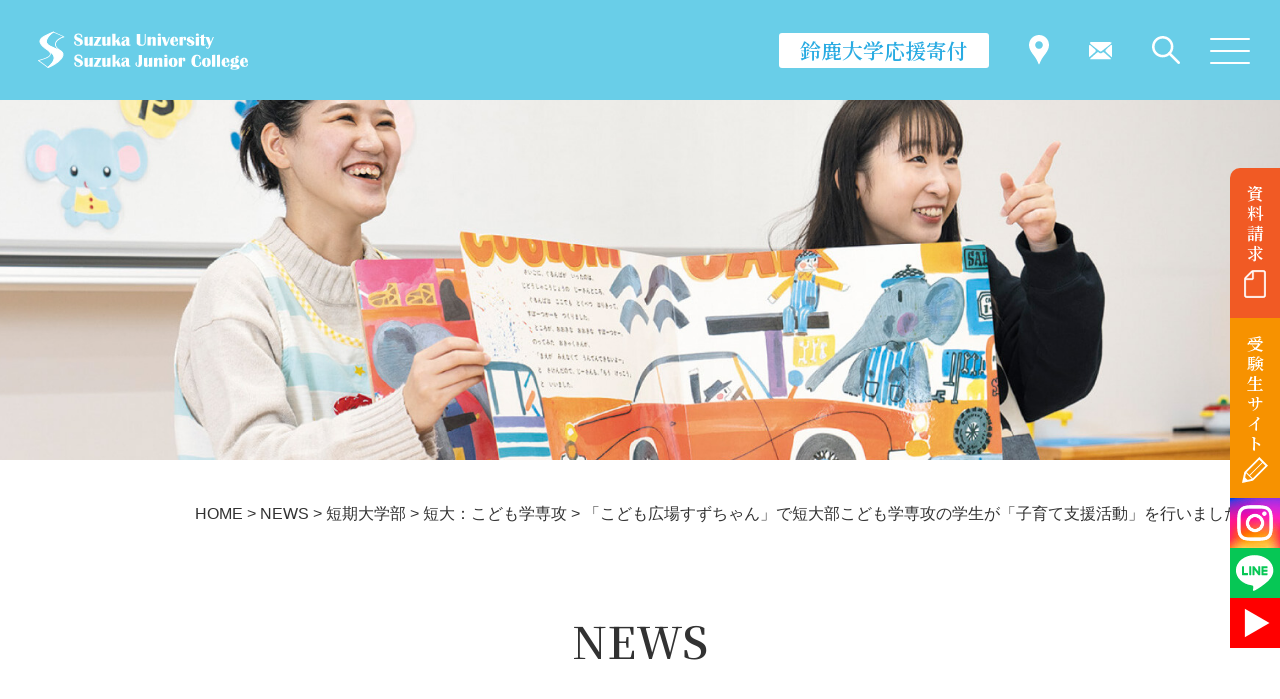

--- FILE ---
content_type: text/html; charset=UTF-8
request_url: https://www.suzuka.ac.jp/2022/11/03/17433/
body_size: 14380
content:
<!doctype html>
<html lang="ja"><head>
<meta charset="utf-8">
<meta name="viewport" content="width=device-width">
<meta name="format-detection" content="telephone=no">
	
<title>鈴鹿大学・鈴鹿大学短期大学部</title>

		<!-- All in One SEO 4.7.7.2 - aioseo.com -->
	<meta name="description" content="10月より毎週月曜日、10:00～11:30「あそび広場すずちゃん」を開催しています。 プレイルームで、お兄" />
	<meta name="robots" content="max-image-preview:large" />
	<meta name="author" content="suzuka-u"/>
	<link rel="canonical" href="https://www.suzuka.ac.jp/2022/11/03/17433/" />
	<meta name="generator" content="All in One SEO (AIOSEO) 4.7.7.2" />
		<meta property="og:locale" content="ja_JP" />
		<meta property="og:site_name" content="鈴鹿大学・鈴鹿大学短期大学部 -" />
		<meta property="og:type" content="article" />
		<meta property="og:title" content="「こども広場すずちゃん」で短大部こども学専攻の学生が「子育て支援活動」を行いました - 鈴鹿大学・鈴鹿大学短期大学部" />
		<meta property="og:description" content="10月より毎週月曜日、10:00～11:30「あそび広場すずちゃん」を開催しています。 プレイルームで、お兄" />
		<meta property="og:url" content="https://www.suzuka.ac.jp/2022/11/03/17433/" />
		<meta property="article:published_time" content="2022-11-03T03:00:28+00:00" />
		<meta property="article:modified_time" content="2022-11-07T02:51:42+00:00" />
		<meta name="twitter:card" content="summary" />
		<meta name="twitter:title" content="「こども広場すずちゃん」で短大部こども学専攻の学生が「子育て支援活動」を行いました - 鈴鹿大学・鈴鹿大学短期大学部" />
		<meta name="twitter:description" content="10月より毎週月曜日、10:00～11:30「あそび広場すずちゃん」を開催しています。 プレイルームで、お兄" />
		<script type="application/ld+json" class="aioseo-schema">
			{"@context":"https:\/\/schema.org","@graph":[{"@type":"BlogPosting","@id":"https:\/\/www.suzuka.ac.jp\/2022\/11\/03\/17433\/#blogposting","name":"\u300c\u3053\u3069\u3082\u5e83\u5834\u3059\u305a\u3061\u3083\u3093\u300d\u3067\u77ed\u5927\u90e8\u3053\u3069\u3082\u5b66\u5c02\u653b\u306e\u5b66\u751f\u304c\u300c\u5b50\u80b2\u3066\u652f\u63f4\u6d3b\u52d5\u300d\u3092\u884c\u3044\u307e\u3057\u305f - \u9234\u9e7f\u5927\u5b66\u30fb\u9234\u9e7f\u5927\u5b66\u77ed\u671f\u5927\u5b66\u90e8","headline":"\u300c\u3053\u3069\u3082\u5e83\u5834\u3059\u305a\u3061\u3083\u3093\u300d\u3067\u77ed\u5927\u90e8\u3053\u3069\u3082\u5b66\u5c02\u653b\u306e\u5b66\u751f\u304c\u300c\u5b50\u80b2\u3066\u652f\u63f4\u6d3b\u52d5\u300d\u3092\u884c\u3044\u307e\u3057\u305f","author":{"@id":"https:\/\/www.suzuka.ac.jp\/author\/suzuka-u\/#author"},"publisher":{"@id":"https:\/\/www.suzuka.ac.jp\/#organization"},"image":{"@type":"ImageObject","url":"https:\/\/www.suzuka.ac.jp\/wp-content\/uploads\/2022\/11\/IMG-3893-e1667367569701.jpg","width":640,"height":480},"datePublished":"2022-11-03T12:00:28+09:00","dateModified":"2022-11-07T11:51:42+09:00","inLanguage":"ja","mainEntityOfPage":{"@id":"https:\/\/www.suzuka.ac.jp\/2022\/11\/03\/17433\/#webpage"},"isPartOf":{"@id":"https:\/\/www.suzuka.ac.jp\/2022\/11\/03\/17433\/#webpage"},"articleSection":"\u77ed\u5927\uff1a\u3053\u3069\u3082\u5b66\u5c02\u653b, \u77ed\u671f\u5927\u5b66\u90e8"},{"@type":"BreadcrumbList","@id":"https:\/\/www.suzuka.ac.jp\/2022\/11\/03\/17433\/#breadcrumblist","itemListElement":[{"@type":"ListItem","@id":"https:\/\/www.suzuka.ac.jp\/#listItem","position":1,"name":"\u5bb6","item":"https:\/\/www.suzuka.ac.jp\/","nextItem":{"@type":"ListItem","@id":"https:\/\/www.suzuka.ac.jp\/2022\/#listItem","name":"2022"}},{"@type":"ListItem","@id":"https:\/\/www.suzuka.ac.jp\/2022\/#listItem","position":2,"name":"2022","item":"https:\/\/www.suzuka.ac.jp\/2022\/","nextItem":{"@type":"ListItem","@id":"https:\/\/www.suzuka.ac.jp\/2022\/11\/#listItem","name":"November"},"previousItem":{"@type":"ListItem","@id":"https:\/\/www.suzuka.ac.jp\/#listItem","name":"\u5bb6"}},{"@type":"ListItem","@id":"https:\/\/www.suzuka.ac.jp\/2022\/11\/#listItem","position":3,"name":"November","item":"https:\/\/www.suzuka.ac.jp\/2022\/11\/","nextItem":{"@type":"ListItem","@id":"https:\/\/www.suzuka.ac.jp\/2022\/11\/03\/#listItem","name":"3"},"previousItem":{"@type":"ListItem","@id":"https:\/\/www.suzuka.ac.jp\/2022\/#listItem","name":"2022"}},{"@type":"ListItem","@id":"https:\/\/www.suzuka.ac.jp\/2022\/11\/03\/#listItem","position":4,"name":"3","previousItem":{"@type":"ListItem","@id":"https:\/\/www.suzuka.ac.jp\/2022\/11\/#listItem","name":"November"}}]},{"@type":"Organization","@id":"https:\/\/www.suzuka.ac.jp\/#organization","name":"\u9234\u9e7f\u5927\u5b66\u30fb\u9234\u9e7f\u5927\u5b66\u77ed\u671f\u5927\u5b66\u90e8","url":"https:\/\/www.suzuka.ac.jp\/","telephone":"+81593722121"},{"@type":"Person","@id":"https:\/\/www.suzuka.ac.jp\/author\/suzuka-u\/#author","url":"https:\/\/www.suzuka.ac.jp\/author\/suzuka-u\/","name":"suzuka-u","image":{"@type":"ImageObject","@id":"https:\/\/www.suzuka.ac.jp\/2022\/11\/03\/17433\/#authorImage","url":"https:\/\/secure.gravatar.com\/avatar\/e6270b55553efff463423b3e12c85255c6cfbbfa27355804b10765d0f1f309e2?s=96&d=mm&r=g","width":96,"height":96,"caption":"suzuka-u"}},{"@type":"WebPage","@id":"https:\/\/www.suzuka.ac.jp\/2022\/11\/03\/17433\/#webpage","url":"https:\/\/www.suzuka.ac.jp\/2022\/11\/03\/17433\/","name":"\u300c\u3053\u3069\u3082\u5e83\u5834\u3059\u305a\u3061\u3083\u3093\u300d\u3067\u77ed\u5927\u90e8\u3053\u3069\u3082\u5b66\u5c02\u653b\u306e\u5b66\u751f\u304c\u300c\u5b50\u80b2\u3066\u652f\u63f4\u6d3b\u52d5\u300d\u3092\u884c\u3044\u307e\u3057\u305f - \u9234\u9e7f\u5927\u5b66\u30fb\u9234\u9e7f\u5927\u5b66\u77ed\u671f\u5927\u5b66\u90e8","description":"10\u6708\u3088\u308a\u6bce\u9031\u6708\u66dc\u65e5\u300110:00\uff5e11:30\u300c\u3042\u305d\u3073\u5e83\u5834\u3059\u305a\u3061\u3083\u3093\u300d\u3092\u958b\u50ac\u3057\u3066\u3044\u307e\u3059\u3002 \u30d7\u30ec\u30a4\u30eb\u30fc\u30e0\u3067\u3001\u304a\u5144","inLanguage":"ja","isPartOf":{"@id":"https:\/\/www.suzuka.ac.jp\/#website"},"breadcrumb":{"@id":"https:\/\/www.suzuka.ac.jp\/2022\/11\/03\/17433\/#breadcrumblist"},"author":{"@id":"https:\/\/www.suzuka.ac.jp\/author\/suzuka-u\/#author"},"creator":{"@id":"https:\/\/www.suzuka.ac.jp\/author\/suzuka-u\/#author"},"image":{"@type":"ImageObject","url":"https:\/\/www.suzuka.ac.jp\/wp-content\/uploads\/2022\/11\/IMG-3893-e1667367569701.jpg","@id":"https:\/\/www.suzuka.ac.jp\/2022\/11\/03\/17433\/#mainImage","width":640,"height":480},"primaryImageOfPage":{"@id":"https:\/\/www.suzuka.ac.jp\/2022\/11\/03\/17433\/#mainImage"},"datePublished":"2022-11-03T12:00:28+09:00","dateModified":"2022-11-07T11:51:42+09:00"},{"@type":"WebSite","@id":"https:\/\/www.suzuka.ac.jp\/#website","url":"https:\/\/www.suzuka.ac.jp\/","name":"\u9234\u9e7f\u5927\u5b66\u30fb\u9234\u9e7f\u5927\u5b66\u77ed\u671f\u5927\u5b66\u90e8","inLanguage":"ja","publisher":{"@id":"https:\/\/www.suzuka.ac.jp\/#organization"}}]}
		</script>
		<!-- All in One SEO -->

<link rel='dns-prefetch' href='//stats.wp.com' />
<link rel="alternate" type="application/rss+xml" title="鈴鹿大学・鈴鹿大学短期大学部 &raquo; 「こども広場すずちゃん」で短大部こども学専攻の学生が「子育て支援活動」を行いました のコメントのフィード" href="https://www.suzuka.ac.jp/2022/11/03/17433/feed/" />
<link rel="alternate" title="oEmbed (JSON)" type="application/json+oembed" href="https://www.suzuka.ac.jp/wp-json/oembed/1.0/embed?url=https%3A%2F%2Fwww.suzuka.ac.jp%2F2022%2F11%2F03%2F17433%2F" />
<link rel="alternate" title="oEmbed (XML)" type="text/xml+oembed" href="https://www.suzuka.ac.jp/wp-json/oembed/1.0/embed?url=https%3A%2F%2Fwww.suzuka.ac.jp%2F2022%2F11%2F03%2F17433%2F&#038;format=xml" />
		<!-- This site uses the Google Analytics by MonsterInsights plugin v9.2.4 - Using Analytics tracking - https://www.monsterinsights.com/ -->
		<!-- Note: MonsterInsights is not currently configured on this site. The site owner needs to authenticate with Google Analytics in the MonsterInsights settings panel. -->
					<!-- No tracking code set -->
				<!-- / Google Analytics by MonsterInsights -->
		<style id='wp-img-auto-sizes-contain-inline-css' type='text/css'>
img:is([sizes=auto i],[sizes^="auto," i]){contain-intrinsic-size:3000px 1500px}
/*# sourceURL=wp-img-auto-sizes-contain-inline-css */
</style>
<style id='wp-emoji-styles-inline-css' type='text/css'>

	img.wp-smiley, img.emoji {
		display: inline !important;
		border: none !important;
		box-shadow: none !important;
		height: 1em !important;
		width: 1em !important;
		margin: 0 0.07em !important;
		vertical-align: -0.1em !important;
		background: none !important;
		padding: 0 !important;
	}
/*# sourceURL=wp-emoji-styles-inline-css */
</style>
<style id='wp-block-library-inline-css' type='text/css'>
:root{--wp-block-synced-color:#7a00df;--wp-block-synced-color--rgb:122,0,223;--wp-bound-block-color:var(--wp-block-synced-color);--wp-editor-canvas-background:#ddd;--wp-admin-theme-color:#007cba;--wp-admin-theme-color--rgb:0,124,186;--wp-admin-theme-color-darker-10:#006ba1;--wp-admin-theme-color-darker-10--rgb:0,107,160.5;--wp-admin-theme-color-darker-20:#005a87;--wp-admin-theme-color-darker-20--rgb:0,90,135;--wp-admin-border-width-focus:2px}@media (min-resolution:192dpi){:root{--wp-admin-border-width-focus:1.5px}}.wp-element-button{cursor:pointer}:root .has-very-light-gray-background-color{background-color:#eee}:root .has-very-dark-gray-background-color{background-color:#313131}:root .has-very-light-gray-color{color:#eee}:root .has-very-dark-gray-color{color:#313131}:root .has-vivid-green-cyan-to-vivid-cyan-blue-gradient-background{background:linear-gradient(135deg,#00d084,#0693e3)}:root .has-purple-crush-gradient-background{background:linear-gradient(135deg,#34e2e4,#4721fb 50%,#ab1dfe)}:root .has-hazy-dawn-gradient-background{background:linear-gradient(135deg,#faaca8,#dad0ec)}:root .has-subdued-olive-gradient-background{background:linear-gradient(135deg,#fafae1,#67a671)}:root .has-atomic-cream-gradient-background{background:linear-gradient(135deg,#fdd79a,#004a59)}:root .has-nightshade-gradient-background{background:linear-gradient(135deg,#330968,#31cdcf)}:root .has-midnight-gradient-background{background:linear-gradient(135deg,#020381,#2874fc)}:root{--wp--preset--font-size--normal:16px;--wp--preset--font-size--huge:42px}.has-regular-font-size{font-size:1em}.has-larger-font-size{font-size:2.625em}.has-normal-font-size{font-size:var(--wp--preset--font-size--normal)}.has-huge-font-size{font-size:var(--wp--preset--font-size--huge)}.has-text-align-center{text-align:center}.has-text-align-left{text-align:left}.has-text-align-right{text-align:right}.has-fit-text{white-space:nowrap!important}#end-resizable-editor-section{display:none}.aligncenter{clear:both}.items-justified-left{justify-content:flex-start}.items-justified-center{justify-content:center}.items-justified-right{justify-content:flex-end}.items-justified-space-between{justify-content:space-between}.screen-reader-text{border:0;clip-path:inset(50%);height:1px;margin:-1px;overflow:hidden;padding:0;position:absolute;width:1px;word-wrap:normal!important}.screen-reader-text:focus{background-color:#ddd;clip-path:none;color:#444;display:block;font-size:1em;height:auto;left:5px;line-height:normal;padding:15px 23px 14px;text-decoration:none;top:5px;width:auto;z-index:100000}html :where(.has-border-color){border-style:solid}html :where([style*=border-top-color]){border-top-style:solid}html :where([style*=border-right-color]){border-right-style:solid}html :where([style*=border-bottom-color]){border-bottom-style:solid}html :where([style*=border-left-color]){border-left-style:solid}html :where([style*=border-width]){border-style:solid}html :where([style*=border-top-width]){border-top-style:solid}html :where([style*=border-right-width]){border-right-style:solid}html :where([style*=border-bottom-width]){border-bottom-style:solid}html :where([style*=border-left-width]){border-left-style:solid}html :where(img[class*=wp-image-]){height:auto;max-width:100%}:where(figure){margin:0 0 1em}html :where(.is-position-sticky){--wp-admin--admin-bar--position-offset:var(--wp-admin--admin-bar--height,0px)}@media screen and (max-width:600px){html :where(.is-position-sticky){--wp-admin--admin-bar--position-offset:0px}}

/*# sourceURL=wp-block-library-inline-css */
</style><style id='global-styles-inline-css' type='text/css'>
:root{--wp--preset--aspect-ratio--square: 1;--wp--preset--aspect-ratio--4-3: 4/3;--wp--preset--aspect-ratio--3-4: 3/4;--wp--preset--aspect-ratio--3-2: 3/2;--wp--preset--aspect-ratio--2-3: 2/3;--wp--preset--aspect-ratio--16-9: 16/9;--wp--preset--aspect-ratio--9-16: 9/16;--wp--preset--color--black: #000000;--wp--preset--color--cyan-bluish-gray: #abb8c3;--wp--preset--color--white: #ffffff;--wp--preset--color--pale-pink: #f78da7;--wp--preset--color--vivid-red: #cf2e2e;--wp--preset--color--luminous-vivid-orange: #ff6900;--wp--preset--color--luminous-vivid-amber: #fcb900;--wp--preset--color--light-green-cyan: #7bdcb5;--wp--preset--color--vivid-green-cyan: #00d084;--wp--preset--color--pale-cyan-blue: #8ed1fc;--wp--preset--color--vivid-cyan-blue: #0693e3;--wp--preset--color--vivid-purple: #9b51e0;--wp--preset--gradient--vivid-cyan-blue-to-vivid-purple: linear-gradient(135deg,rgb(6,147,227) 0%,rgb(155,81,224) 100%);--wp--preset--gradient--light-green-cyan-to-vivid-green-cyan: linear-gradient(135deg,rgb(122,220,180) 0%,rgb(0,208,130) 100%);--wp--preset--gradient--luminous-vivid-amber-to-luminous-vivid-orange: linear-gradient(135deg,rgb(252,185,0) 0%,rgb(255,105,0) 100%);--wp--preset--gradient--luminous-vivid-orange-to-vivid-red: linear-gradient(135deg,rgb(255,105,0) 0%,rgb(207,46,46) 100%);--wp--preset--gradient--very-light-gray-to-cyan-bluish-gray: linear-gradient(135deg,rgb(238,238,238) 0%,rgb(169,184,195) 100%);--wp--preset--gradient--cool-to-warm-spectrum: linear-gradient(135deg,rgb(74,234,220) 0%,rgb(151,120,209) 20%,rgb(207,42,186) 40%,rgb(238,44,130) 60%,rgb(251,105,98) 80%,rgb(254,248,76) 100%);--wp--preset--gradient--blush-light-purple: linear-gradient(135deg,rgb(255,206,236) 0%,rgb(152,150,240) 100%);--wp--preset--gradient--blush-bordeaux: linear-gradient(135deg,rgb(254,205,165) 0%,rgb(254,45,45) 50%,rgb(107,0,62) 100%);--wp--preset--gradient--luminous-dusk: linear-gradient(135deg,rgb(255,203,112) 0%,rgb(199,81,192) 50%,rgb(65,88,208) 100%);--wp--preset--gradient--pale-ocean: linear-gradient(135deg,rgb(255,245,203) 0%,rgb(182,227,212) 50%,rgb(51,167,181) 100%);--wp--preset--gradient--electric-grass: linear-gradient(135deg,rgb(202,248,128) 0%,rgb(113,206,126) 100%);--wp--preset--gradient--midnight: linear-gradient(135deg,rgb(2,3,129) 0%,rgb(40,116,252) 100%);--wp--preset--font-size--small: 13px;--wp--preset--font-size--medium: 20px;--wp--preset--font-size--large: 36px;--wp--preset--font-size--x-large: 42px;--wp--preset--spacing--20: 0.44rem;--wp--preset--spacing--30: 0.67rem;--wp--preset--spacing--40: 1rem;--wp--preset--spacing--50: 1.5rem;--wp--preset--spacing--60: 2.25rem;--wp--preset--spacing--70: 3.38rem;--wp--preset--spacing--80: 5.06rem;--wp--preset--shadow--natural: 6px 6px 9px rgba(0, 0, 0, 0.2);--wp--preset--shadow--deep: 12px 12px 50px rgba(0, 0, 0, 0.4);--wp--preset--shadow--sharp: 6px 6px 0px rgba(0, 0, 0, 0.2);--wp--preset--shadow--outlined: 6px 6px 0px -3px rgb(255, 255, 255), 6px 6px rgb(0, 0, 0);--wp--preset--shadow--crisp: 6px 6px 0px rgb(0, 0, 0);}:where(.is-layout-flex){gap: 0.5em;}:where(.is-layout-grid){gap: 0.5em;}body .is-layout-flex{display: flex;}.is-layout-flex{flex-wrap: wrap;align-items: center;}.is-layout-flex > :is(*, div){margin: 0;}body .is-layout-grid{display: grid;}.is-layout-grid > :is(*, div){margin: 0;}:where(.wp-block-columns.is-layout-flex){gap: 2em;}:where(.wp-block-columns.is-layout-grid){gap: 2em;}:where(.wp-block-post-template.is-layout-flex){gap: 1.25em;}:where(.wp-block-post-template.is-layout-grid){gap: 1.25em;}.has-black-color{color: var(--wp--preset--color--black) !important;}.has-cyan-bluish-gray-color{color: var(--wp--preset--color--cyan-bluish-gray) !important;}.has-white-color{color: var(--wp--preset--color--white) !important;}.has-pale-pink-color{color: var(--wp--preset--color--pale-pink) !important;}.has-vivid-red-color{color: var(--wp--preset--color--vivid-red) !important;}.has-luminous-vivid-orange-color{color: var(--wp--preset--color--luminous-vivid-orange) !important;}.has-luminous-vivid-amber-color{color: var(--wp--preset--color--luminous-vivid-amber) !important;}.has-light-green-cyan-color{color: var(--wp--preset--color--light-green-cyan) !important;}.has-vivid-green-cyan-color{color: var(--wp--preset--color--vivid-green-cyan) !important;}.has-pale-cyan-blue-color{color: var(--wp--preset--color--pale-cyan-blue) !important;}.has-vivid-cyan-blue-color{color: var(--wp--preset--color--vivid-cyan-blue) !important;}.has-vivid-purple-color{color: var(--wp--preset--color--vivid-purple) !important;}.has-black-background-color{background-color: var(--wp--preset--color--black) !important;}.has-cyan-bluish-gray-background-color{background-color: var(--wp--preset--color--cyan-bluish-gray) !important;}.has-white-background-color{background-color: var(--wp--preset--color--white) !important;}.has-pale-pink-background-color{background-color: var(--wp--preset--color--pale-pink) !important;}.has-vivid-red-background-color{background-color: var(--wp--preset--color--vivid-red) !important;}.has-luminous-vivid-orange-background-color{background-color: var(--wp--preset--color--luminous-vivid-orange) !important;}.has-luminous-vivid-amber-background-color{background-color: var(--wp--preset--color--luminous-vivid-amber) !important;}.has-light-green-cyan-background-color{background-color: var(--wp--preset--color--light-green-cyan) !important;}.has-vivid-green-cyan-background-color{background-color: var(--wp--preset--color--vivid-green-cyan) !important;}.has-pale-cyan-blue-background-color{background-color: var(--wp--preset--color--pale-cyan-blue) !important;}.has-vivid-cyan-blue-background-color{background-color: var(--wp--preset--color--vivid-cyan-blue) !important;}.has-vivid-purple-background-color{background-color: var(--wp--preset--color--vivid-purple) !important;}.has-black-border-color{border-color: var(--wp--preset--color--black) !important;}.has-cyan-bluish-gray-border-color{border-color: var(--wp--preset--color--cyan-bluish-gray) !important;}.has-white-border-color{border-color: var(--wp--preset--color--white) !important;}.has-pale-pink-border-color{border-color: var(--wp--preset--color--pale-pink) !important;}.has-vivid-red-border-color{border-color: var(--wp--preset--color--vivid-red) !important;}.has-luminous-vivid-orange-border-color{border-color: var(--wp--preset--color--luminous-vivid-orange) !important;}.has-luminous-vivid-amber-border-color{border-color: var(--wp--preset--color--luminous-vivid-amber) !important;}.has-light-green-cyan-border-color{border-color: var(--wp--preset--color--light-green-cyan) !important;}.has-vivid-green-cyan-border-color{border-color: var(--wp--preset--color--vivid-green-cyan) !important;}.has-pale-cyan-blue-border-color{border-color: var(--wp--preset--color--pale-cyan-blue) !important;}.has-vivid-cyan-blue-border-color{border-color: var(--wp--preset--color--vivid-cyan-blue) !important;}.has-vivid-purple-border-color{border-color: var(--wp--preset--color--vivid-purple) !important;}.has-vivid-cyan-blue-to-vivid-purple-gradient-background{background: var(--wp--preset--gradient--vivid-cyan-blue-to-vivid-purple) !important;}.has-light-green-cyan-to-vivid-green-cyan-gradient-background{background: var(--wp--preset--gradient--light-green-cyan-to-vivid-green-cyan) !important;}.has-luminous-vivid-amber-to-luminous-vivid-orange-gradient-background{background: var(--wp--preset--gradient--luminous-vivid-amber-to-luminous-vivid-orange) !important;}.has-luminous-vivid-orange-to-vivid-red-gradient-background{background: var(--wp--preset--gradient--luminous-vivid-orange-to-vivid-red) !important;}.has-very-light-gray-to-cyan-bluish-gray-gradient-background{background: var(--wp--preset--gradient--very-light-gray-to-cyan-bluish-gray) !important;}.has-cool-to-warm-spectrum-gradient-background{background: var(--wp--preset--gradient--cool-to-warm-spectrum) !important;}.has-blush-light-purple-gradient-background{background: var(--wp--preset--gradient--blush-light-purple) !important;}.has-blush-bordeaux-gradient-background{background: var(--wp--preset--gradient--blush-bordeaux) !important;}.has-luminous-dusk-gradient-background{background: var(--wp--preset--gradient--luminous-dusk) !important;}.has-pale-ocean-gradient-background{background: var(--wp--preset--gradient--pale-ocean) !important;}.has-electric-grass-gradient-background{background: var(--wp--preset--gradient--electric-grass) !important;}.has-midnight-gradient-background{background: var(--wp--preset--gradient--midnight) !important;}.has-small-font-size{font-size: var(--wp--preset--font-size--small) !important;}.has-medium-font-size{font-size: var(--wp--preset--font-size--medium) !important;}.has-large-font-size{font-size: var(--wp--preset--font-size--large) !important;}.has-x-large-font-size{font-size: var(--wp--preset--font-size--x-large) !important;}
/*# sourceURL=global-styles-inline-css */
</style>

<style id='classic-theme-styles-inline-css' type='text/css'>
/*! This file is auto-generated */
.wp-block-button__link{color:#fff;background-color:#32373c;border-radius:9999px;box-shadow:none;text-decoration:none;padding:calc(.667em + 2px) calc(1.333em + 2px);font-size:1.125em}.wp-block-file__button{background:#32373c;color:#fff;text-decoration:none}
/*# sourceURL=/wp-includes/css/classic-themes.min.css */
</style>
<link rel='stylesheet' id='wpsbc-style-css' href='https://www.suzuka.ac.jp/wp-content/plugins/wp-simple-booking-calendar/assets/css/style-front-end.min.css?ver=2.0.15' type='text/css' media='all' />
<link rel='stylesheet' id='dashicons-css' href='https://www.suzuka.ac.jp/wp-includes/css/dashicons.min.css?ver=6.9' type='text/css' media='all' />
<script type="text/javascript" src="https://www.suzuka.ac.jp/wp-includes/js/jquery/jquery.min.js?ver=3.7.1" id="jquery-core-js"></script>
<script type="text/javascript" src="https://www.suzuka.ac.jp/wp-includes/js/jquery/jquery-migrate.min.js?ver=3.4.1" id="jquery-migrate-js"></script>
<link rel="https://api.w.org/" href="https://www.suzuka.ac.jp/wp-json/" /><link rel="alternate" title="JSON" type="application/json" href="https://www.suzuka.ac.jp/wp-json/wp/v2/posts/17433" /><link rel="EditURI" type="application/rsd+xml" title="RSD" href="https://www.suzuka.ac.jp/xmlrpc.php?rsd" />
<meta name="generator" content="WordPress 6.9" />
<link rel='shortlink' href='https://www.suzuka.ac.jp/?p=17433' />
	<style>img#wpstats{display:none}</style>
		
<!-- Global site tag (gtag.js) - Google Analytics -->
<script async src="https://www.googletagmanager.com/gtag/js?id=UA-78526513-6"></script>
<script>
  window.dataLayer = window.dataLayer || [];
  function gtag(){dataLayer.push(arguments);}
  gtag('js', new Date());

  gtag('config', 'UA-78526513-6');
</script>

<!-- css -->
<link href="/css/style.css" rel="stylesheet" type="text/css">
<link href="/css/sp.css" rel="stylesheet" type="text/css" media="screen and (max-width:860px) and (min-width:0px)">

</head>

<body id="pagetop">
<div class="over_hidden">

<!--============================ 
	ヘッダー
==============================-->
<header class="header">
	<h1><a href="/" class="fade"><img src="/images/common/header_logo.svg" alt="鈴鹿大学・鈴鹿大学短期大学部" width="210" height="39"></a></h1>
	<ul>
		<li class="btn_area fo_mincho hidden_s"><a href="/about/donation/" class="fade">鈴鹿大学応援寄付</a></li>
		<li><a href="/access/" class="fade"><img src="/images/common/ico_pin.svg" alt="access" width="20" height="29"></a></li>
		<li><a href="/contact/#zaimu" class="fade"><img src="/images/common/ico_mail.svg" alt="mail" width="23" height="9"></a></li>
		<li class="search_box hidden_s"><img src="/images/common/ico_search.svg" alt="search" width="28" height="28" class="fade">
			<div class="pos_ab">
				<form id="cse-search-box" action="https://google.com/cse" target="_blank" class="search">
					<input type="hidden" name="cx" value="17ef1aff22f11b2c4" />
					<input type="hidden" name="ie" value="UTF-8" />
					<input type="text" name="q"  size="31"class="keywords" />
					<input type="submit" name="sa" value="" />
				</form>
				<script type="text/javascript" src="https://www.google.com/cse/brand?form=cse-search-box&lang=ja"></script> 
			</div>
		</li>
	</ul>
</header>

<!-- スマホナビ -->
<nav class="sp-navi">
	<div class="humberger"><span></span><span></span><span></span></div>
	<div class="sp-navi-inner">
		<div class="container fo_mincho">
			<div class="search_box hidden_l">
				<form id="cse-search-box" action="https://google.com/cse" target="_blank" class="search">
					<input type="hidden" name="cx" value="17ef1aff22f11b2c4" />
					<input type="hidden" name="ie" value="UTF-8" />
					<input type="text" name="q"  size="31"class="keywords" />
					<input type="submit" name="sa" value="" />
				</form>
				<script type="text/javascript" src="https://www.google.com/cse/brand?form=cse-search-box&lang=ja"></script> 
			</div>
			<ul class="list01 ta_center">
				<li><a href="https://admissions.suzuka.ac.jp/opencampus/">オープンキャンパス</a></li>
				<li><a href="https://admissions.suzuka.ac.jp" target="_blank">受験生応援サイト</a></li>
			</ul>
			<ul class="list02">
				<li><a href="/about/">大学案内</a></li>
				<li><a href="/faculty/">学部・学科・専攻</a></li>
				<li><a href="/campuslife/">キャンパスライフ</a></li>
				<li><a href="/career/">就職・進学</a></li>
				<li><a href="/affiliated/">附属機関</a></li>
				<li><a href="/cooperation/">地域連携</a></li>
				<li><a href="/library/">図書館</a></li>
				<li><a href="https://suzukadaigaku-web.campusplan.jp/portal/Account/Login?ReturnUrl=%2Fportal%2F" target="_blank">ポータルサイト</a></li>
				<li><a href="/graduate/">卒業生の方へ</a></li>
				<li><a href="/for_company/">企業の方へ</a></li>
				<li><a href="/for_general/">一般の方へ</a></li>
				<li><a href="/kyoei/">享栄学園</a></li>
				<li><a href="https://telemail.jp/?des=016960&gsn=0169600" target="_blank">資料請求</a></li>
			</ul>
		</div>
	</div>
</nav>
	
<!-- 固定ボタン -->
<ul class="fixed_btn fo_mincho ta_center">
	<li><a href="https://telemail.jp/?des=016960&gsn=0169600" target="_blank" class="fade">資料請求</a></li>
	<li><a href="https://admissions.suzuka.ac.jp" target="_blank" class="fade">受験生サイト</a></li>
	<li><a href="https://www.instagram.com/suzudai_koho/" target="_blank" class="fade"><img src="/images/common/fixed_sns01.png" alt="Instagram" width="50" height="50"></a></li>
	<li><a href="https://bc.linesg.jp/linebc/liff_oc/liff_oc_open.aspx?scl_no=7757100&event_id=84c0a589-e5c8-4374-8722-8779a6648582&access=pc" target="_blank" class="fade"><img src="/images/common/fixed_sns02.svg" alt="LINE" width="50" height="50"></a></li>
	<li><a href="https://www.youtube.com/channel/UCD6Zoq8aeqxzfs68-nfM7EA" target="_blank" class="fade"><img src="/images/common/fixed_sns03.svg" alt="YouTube" width="50" height="50"></a></li>
</ul>
<!--============================ 
	コンテンツ
==============================-->

<!-- アイキャッチ -->
<figure class="mainimage ta_center mb40-20"><img src="https://www.suzuka.ac.jp/wp-content/uploads/2022/05/pagettl_children.jpg" alt="image"></figure>
	
<!-- パンくずリスト -->
<div class="container03 ta_right mb80-40"><!-- Breadcrumb NavXT 7.4.1 -->
<span property="itemListElement" typeof="ListItem"><a property="item" typeof="WebPage" title="Go to 鈴鹿大学・鈴鹿大学短期大学部." href="https://www.suzuka.ac.jp" class="home" ><span property="name">HOME</span></a><meta property="position" content="1"></span> &gt; <span property="itemListElement" typeof="ListItem"><a property="item" typeof="WebPage" title="NEWSへ移動する" href="https://www.suzuka.ac.jp/news/" class="post-root post post-post" ><span property="name">NEWS</span></a><meta property="position" content="2"></span> &gt; <span property="itemListElement" typeof="ListItem"><a property="item" typeof="WebPage" title="Go to the 短期大学部 カテゴリー archives." href="https://www.suzuka.ac.jp/dept_jc/" class="taxonomy category" ><span property="name">短期大学部</span></a><meta property="position" content="3"></span> &gt; <span property="itemListElement" typeof="ListItem"><a property="item" typeof="WebPage" title="Go to the 短大：こども学専攻 カテゴリー archives." href="https://www.suzuka.ac.jp/dept_jc/childcourse/" class="taxonomy category" ><span property="name">短大：こども学専攻</span></a><meta property="position" content="4"></span> &gt; <span property="itemListElement" typeof="ListItem"><span property="name" class="post post-post current-item">「こども広場すずちゃん」で短大部こども学専攻の学生が「子育て支援活動」を行いました</span><meta property="url" content="https://www.suzuka.ac.jp/2022/11/03/17433/"><meta property="position" content="5"></span></div>
	
<div class="container02">
	
	<!-- ページタイトル -->
	<h2 class="pagettl fo_mincho ta_center mb60-30">NEWS</h2>

	<article class="single_art mb80-40">
		<header class="single_head mb50">
			<div class="date_wrap lh16 mb20">
				<p class="mb05 fo_gray">2022年11月03日</p>
				<ul class="category_list fo_mincho">
					<li class="category"><a href="https://www.suzuka.ac.jp/dept_jc/childcourse/" style="background:#8bc56c ">短大：こども学専攻</a></li><li class="category"><a href="https://www.suzuka.ac.jp/dept_jc/" style="background: ">短期大学部</a></li>				</ul>
			</div>
			<h1 class="fo_mincho fo_blue02 lh14">「こども広場すずちゃん」で短大部こども学専攻の学生が「子育て支援活動」を行いました</h1>
		</header>
		
		<div class="blog_content clearFix"><p>　10月より毎週月曜日、10:00～11:30「あそび広場すずちゃん」を開催しています。<br />
プレイルームで、お兄さんお姉さんと遊びましょう。子ども達の遊びの広場として、また学生の学びの場として行っております。</p>
<p>　今回は短大こども学専攻2年生南谷ゼミと井上ゼミの学生が担当しました。子ども達は好きなおもちゃで遊んだ後、みんなで楽しい時間を過ごしました。<br />
今日はハロウィン、最初に「おばけなんてないさ」の曲に合わせてふりを付けて踊りました。<br />
その後、ハロウィンの絵本を読んでもらい、最後はお母さんのお膝に乗り「バスに乗って」の音楽に合わせて「ゴー！」とっても楽しそうでしたよ。<br />
バスが到着すると、折り紙のどんぐりを拾いました。<br />
みんなで「どんぐりコロコロ」を歌いました♪学生は、この日のために指導計画案を立て、リハーサルをして臨みました。<br />
ドキドキしたそうですが、楽しく子ども達と遊び、保護者の方ともコミュニケーションをとっていました。</p>
<p>　来週は、食物栄養学の中川先生によります「乳幼児の食生活について」ミニ講座（10分程）を開きます。<br />
食に関する気になることや､悩み等ご相談ください。<br />
車はプレイルーム近くの駐車場（道沿い）に駐車してください。</p>
<p><img fetchpriority="high" decoding="async" src="https://www.suzuka.ac.jp/wp-content/uploads/2022/11/IMG-3892-e1667367555604.jpg" alt="" width="640" height="480" class="alignnone size-full wp-image-17435" /></p>
<p><img decoding="async" src="https://www.suzuka.ac.jp/wp-content/uploads/2022/11/IMG-3893-e1667367569701.jpg" alt="" width="640" height="480" class="alignnone size-full wp-image-17436" /></p>
<p><img decoding="async" src="https://www.suzuka.ac.jp/wp-content/uploads/2022/11/IMG-3900-e1667367584880.jpg" alt="" width="640" height="480" class="alignnone size-full wp-image-17437" /></p>
</div>
	</article>

	<p class="ta_center more_btn mb100-60"><a href="/news/">一覧へ</a></p>

</div><!-- /container02 -->

<!--============================ 
	フッター
==============================-->
<footer class="footer">
	<div class="bg hidden_s">
		<div class="box01 fo09">
			<div class="footer_nav">
				<ul>
					<li id="menu-item-103" class="menu-item menu-item-type-post_type menu-item-object-page menu-item-has-children menu-item-103"><a href="https://www.suzuka.ac.jp/about/">大学案内</a>
<ul class="sub-menu">
	<li id="menu-item-106" class="menu-item menu-item-type-post_type menu-item-object-page menu-item-106"><a href="https://www.suzuka.ac.jp/about/founding_spirits/">建学の精神・クレド・3つのポリシー</a></li>
	<li id="menu-item-104" class="menu-item menu-item-type-post_type menu-item-object-page menu-item-104"><a href="https://www.suzuka.ac.jp/about/message-2-2/">学長挨拶・沿革</a></li>
	<li id="menu-item-105" class="menu-item menu-item-type-post_type menu-item-object-page menu-item-105"><a href="https://www.suzuka.ac.jp/about/donation/">鈴鹿大学応援寄付</a></li>
	<li id="menu-item-107" class="menu-item menu-item-type-post_type menu-item-object-page menu-item-107"><a href="https://www.suzuka.ac.jp/about/disclosure/">情報公開</a></li>
	<li id="menu-item-108" class="menu-item menu-item-type-custom menu-item-object-custom menu-item-108"><a href="/professors/">教員紹介</a></li>
</ul>
</li>
<li id="menu-item-109" class="menu-item menu-item-type-custom menu-item-object-custom menu-item-109"><a target="_blank" href="https://suzukadaigaku-web.campusplan.jp/portal/Account/Login?ReturnUrl=%2Fportal%2F">ポータルサイト</a></li>
<li id="menu-item-110" class="menu-item menu-item-type-custom menu-item-object-custom menu-item-110"><a target="_blank" href="https://suzukadaigaku-web.campusplan.jp/public/web/Syllabus/WebSyllabusKensaku/UI/WSL_SyllabusKensaku.aspx">シラバス検索</a></li>
<li id="menu-item-16165" class="menu-item menu-item-type-post_type menu-item-object-page menu-item-16165"><a href="https://www.suzuka.ac.jp/access/">アクセス</a></li>
<li id="menu-item-24734" class="menu-item menu-item-type-custom menu-item-object-custom menu-item-24734"><a href="https://www.suzuka.ac.jp/access/#:~:text=%E9%A7%90%E8%BB%8A%E5%A0%B4%E5%AE%8C%E5%82%99-,%E3%82%B9%E3%82%AF%E3%83%BC%E3%83%AB%E3%83%90%E3%82%B9,-%E3%80%90%E3%82%B9%E3%82%AF%E3%83%BC%E3%83%AB%E3%83%90%E3%82%B9%E3%81%AB%E9%96%A2%E3%81%99%E3%82%8B%E3%81%8A%E7%9F%A5%E3%82%89%E3%81%9B">スクールバス</a></li>
<li id="menu-item-26001" class="menu-item menu-item-type-post_type menu-item-object-page menu-item-26001"><a href="https://www.suzuka.ac.jp/kyoei/">享栄学園</a></li>
				</ul>
				<ul>
					<li id="menu-item-122" class="menu-item menu-item-type-post_type menu-item-object-page menu-item-has-children menu-item-122"><a href="https://www.suzuka.ac.jp/faculty/">学部・学科・専攻</a>
<ul class="sub-menu">
	<li id="menu-item-127" class="menu-item menu-item-type-post_type menu-item-object-page menu-item-127"><a href="https://www.suzuka.ac.jp/faculty/ir/">国際地域学部 国際地域学科</a></li>
	<li id="menu-item-123" class="menu-item menu-item-type-post_type menu-item-object-page menu-item-has-children menu-item-123"><a href="https://www.suzuka.ac.jp/faculty/ce/">こども教育学部 こども教育学科</a>
	<ul class="sub-menu">
		<li id="menu-item-126" class="menu-item menu-item-type-post_type menu-item-object-page menu-item-126"><a href="https://www.suzuka.ac.jp/faculty/ce/nursing/">養護教諭コース</a></li>
		<li id="menu-item-124" class="menu-item menu-item-type-post_type menu-item-object-page menu-item-124"><a href="https://www.suzuka.ac.jp/faculty/ce/elementary/">小学校教諭コース</a></li>
		<li id="menu-item-125" class="menu-item menu-item-type-post_type menu-item-object-page menu-item-125"><a href="https://www.suzuka.ac.jp/faculty/ce/kindergarten/">幼稚園教諭・保育士コース</a></li>
	</ul>
</li>
	<li id="menu-item-130" class="menu-item menu-item-type-post_type menu-item-object-page menu-item-has-children menu-item-130"><a href="https://www.suzuka.ac.jp/faculty/jc/">短期大学部 生活コミュニケーション学科</a>
	<ul class="sub-menu">
		<li id="menu-item-132" class="menu-item menu-item-type-post_type menu-item-object-page menu-item-132"><a href="https://www.suzuka.ac.jp/faculty/jc/nutrition/">食物栄養学専攻</a></li>
	</ul>
</li>
	<li id="menu-item-187" class="menu-item menu-item-type-post_type menu-item-object-page menu-item-187"><a href="https://www.suzuka.ac.jp/faculty/grad/">大学院 国際学研究科</a></li>
</ul>
</li>
<li id="menu-item-111" class="menu-item menu-item-type-post_type menu-item-object-page menu-item-has-children menu-item-111"><a href="https://www.suzuka.ac.jp/campuslife/">キャンパスライフ</a>
<ul class="sub-menu">
	<li id="menu-item-117" class="menu-item menu-item-type-post_type menu-item-object-page menu-item-117"><a href="https://www.suzuka.ac.jp/campuslife/totalsupport/">トータルサポート</a></li>
	<li id="menu-item-120" class="menu-item menu-item-type-post_type menu-item-object-page menu-item-120"><a href="https://www.suzuka.ac.jp/campuslife/teaching/">教職教育センター</a></li>
	<li id="menu-item-118" class="menu-item menu-item-type-post_type menu-item-object-page menu-item-118"><a href="https://www.suzuka.ac.jp/campuslife/healthcare/">健康管理センター</a></li>
	<li id="menu-item-119" class="menu-item menu-item-type-post_type menu-item-object-page menu-item-119"><a href="https://www.suzuka.ac.jp/campuslife/abroad/">国際交流・留学</a></li>
	<li id="menu-item-121" class="menu-item menu-item-type-post_type menu-item-object-page menu-item-121"><a href="https://www.suzuka.ac.jp/campuslife/foreign_support/">留学生サポート</a></li>
	<li id="menu-item-112" class="menu-item menu-item-type-post_type menu-item-object-page menu-item-112"><a href="https://www.suzuka.ac.jp/campuslife/introduction-2/">キャンパスカレンダー･キャンパス紹介･学年暦･時間割</a></li>
	<li id="menu-item-113" class="menu-item menu-item-type-post_type menu-item-object-page menu-item-has-children menu-item-113"><a href="https://www.suzuka.ac.jp/campuslife/club/">クラブ・サークル・学生会</a>
	<ul class="sub-menu">
		<li id="menu-item-116" class="menu-item menu-item-type-post_type menu-item-object-page menu-item-116"><a href="https://www.suzuka.ac.jp/campuslife/club/baseball/">硬式野球部</a></li>
		<li id="menu-item-115" class="menu-item menu-item-type-post_type menu-item-object-page menu-item-115"><a href="https://www.suzuka.ac.jp/campuslife/club/valleyball/">女子バレーボール部</a></li>
		<li id="menu-item-114" class="menu-item menu-item-type-post_type menu-item-object-page menu-item-114"><a href="https://www.suzuka.ac.jp/campuslife/club/weightlifting/">ウエイトリフティング部</a></li>
		<li id="menu-item-19142" class="menu-item menu-item-type-post_type menu-item-object-page menu-item-19142"><a href="https://www.suzuka.ac.jp/campuslife/club/athletics/">陸上競技部</a></li>
		<li id="menu-item-22972" class="menu-item menu-item-type-post_type menu-item-object-page menu-item-22972"><a href="https://www.suzuka.ac.jp/campuslife/club/waterpolo/">水球部</a></li>
		<li id="menu-item-19143" class="menu-item menu-item-type-post_type menu-item-object-page menu-item-19143"><a href="https://www.suzuka.ac.jp/campuslife/club/softball/">女子ソフトボール部</a></li>
	</ul>
</li>
</ul>
</li>
				</ul>
				<ul>
					<li id="menu-item-145" class="menu-item menu-item-type-post_type menu-item-object-page menu-item-145"><a href="https://www.suzuka.ac.jp/career/">就職・資格</a></li>
<li id="menu-item-139" class="menu-item menu-item-type-post_type menu-item-object-page menu-item-139"><a href="https://www.suzuka.ac.jp/library/">図書館</a></li>
<li id="menu-item-147" class="menu-item menu-item-type-post_type menu-item-object-page menu-item-147"><a href="https://www.suzuka.ac.jp/affiliated/">附属機関</a></li>
<li id="menu-item-140" class="menu-item menu-item-type-post_type menu-item-object-page menu-item-has-children menu-item-140"><a href="https://www.suzuka.ac.jp/cooperation/">地域連携</a>
<ul class="sub-menu">
	<li id="menu-item-144" class="menu-item menu-item-type-post_type menu-item-object-page menu-item-144"><a href="https://www.suzuka.ac.jp/cooperation/contribution/">高大連携・教員出前講座・グローバルスタディ</a></li>
	<li id="menu-item-142" class="menu-item menu-item-type-post_type menu-item-object-page menu-item-142"><a href="https://www.suzuka.ac.jp/cooperation/open/">公開講座・授業公開</a></li>
	<li id="menu-item-143" class="menu-item menu-item-type-post_type menu-item-object-page menu-item-143"><a href="https://www.suzuka.ac.jp/cooperation/relation/">産業界・行政機関との連携</a></li>
	<li id="menu-item-141" class="menu-item menu-item-type-post_type menu-item-object-page menu-item-141"><a href="https://www.suzuka.ac.jp/cooperation/suzuchan/">あそび広場すずちゃん</a></li>
</ul>
</li>
<li id="menu-item-138" class="menu-item menu-item-type-post_type menu-item-object-page menu-item-138"><a href="https://www.suzuka.ac.jp/graduate/">卒業生の方へ</a></li>
<li id="menu-item-137" class="menu-item menu-item-type-post_type menu-item-object-page menu-item-137"><a href="https://www.suzuka.ac.jp/for_company/">企業の方へ</a></li>
<li id="menu-item-134" class="menu-item menu-item-type-post_type menu-item-object-page menu-item-has-children menu-item-134"><a href="https://www.suzuka.ac.jp/for_general/">一般の方へ</a>
<ul class="sub-menu">
	<li id="menu-item-136" class="menu-item menu-item-type-post_type menu-item-object-page menu-item-136"><a href="https://www.suzuka.ac.jp/for_general/program/">科目等履修生・特別聴講生</a></li>
	<li id="menu-item-135" class="menu-item menu-item-type-post_type menu-item-object-page menu-item-135"><a href="https://www.suzuka.ac.jp/for_general/recurrent/">社会人の学び直し（リカレント教育）</a></li>
</ul>
</li>
<li id="menu-item-146" class="menu-item menu-item-type-post_type menu-item-object-page menu-item-146"><a href="https://www.suzuka.ac.jp/recruit/">採用情報</a></li>
<li id="menu-item-133" class="menu-item menu-item-type-post_type menu-item-object-page menu-item-133"><a href="https://www.suzuka.ac.jp/sitemap/">サイトマップ</a></li>
<li id="menu-item-26005" class="menu-item menu-item-type-custom menu-item-object-custom menu-item-26005"><a href="/contact/#zaimu">お問い合わせ</a></li>
				</ul>
			</div>
		</div>
	</div>
	
	<ul class="footer_nav_sp hidden_l">
		<li id="menu-item-99" class="menu-item menu-item-type-post_type menu-item-object-page menu-item-99"><a href="https://www.suzuka.ac.jp/about/">大学案内</a></li>
<li id="menu-item-100" class="menu-item menu-item-type-post_type menu-item-object-page menu-item-100"><a href="https://www.suzuka.ac.jp/faculty/">学部・学科・専攻</a></li>
<li id="menu-item-96" class="menu-item menu-item-type-post_type menu-item-object-page menu-item-96"><a href="https://www.suzuka.ac.jp/campuslife/">キャンパスライフ</a></li>
<li id="menu-item-101" class="menu-item menu-item-type-post_type menu-item-object-page menu-item-101"><a href="https://www.suzuka.ac.jp/career/">就職・資格</a></li>
<li id="menu-item-97" class="menu-item menu-item-type-post_type menu-item-object-page menu-item-97"><a href="https://www.suzuka.ac.jp/library/">図書館</a></li>
<li id="menu-item-102" class="menu-item menu-item-type-post_type menu-item-object-page menu-item-102"><a href="https://www.suzuka.ac.jp/affiliated/">附属機関</a></li>
<li id="menu-item-98" class="menu-item menu-item-type-post_type menu-item-object-page menu-item-98"><a href="https://www.suzuka.ac.jp/cooperation/">地域連携</a></li>
<li id="menu-item-16708" class="menu-item menu-item-type-custom menu-item-object-custom menu-item-16708"><a target="_blank" href="https://suzukadaigaku-web.campusplan.jp/portal/Account/Login?ReturnUrl=%2Fportal%2F">ポータルサイト</a></li>
<li id="menu-item-16709" class="menu-item menu-item-type-custom menu-item-object-custom menu-item-16709"><a target="_blank" href="https://suzukadaigaku-web.campusplan.jp/public/web/Syllabus/WebSyllabusKensaku/UI/WSL_SyllabusKensaku.aspx">シラバス検索</a></li>
<li id="menu-item-24561" class="menu-item menu-item-type-post_type menu-item-object-page menu-item-24561"><a href="https://www.suzuka.ac.jp/campuslife/healthcare/">健康管理センター</a></li>
<li id="menu-item-24733" class="menu-item menu-item-type-custom menu-item-object-custom menu-item-24733"><a href="https://www.suzuka.ac.jp/access/#:~:text=%E9%A7%90%E8%BB%8A%E5%A0%B4%E5%AE%8C%E5%82%99-,%E3%82%B9%E3%82%AF%E3%83%BC%E3%83%AB%E3%83%90%E3%82%B9,-%E3%80%90%E3%82%B9%E3%82%AF%E3%83%BC%E3%83%AB%E3%83%90%E3%82%B9%E3%81%AB%E9%96%A2%E3%81%99%E3%82%8B%E3%81%8A%E7%9F%A5%E3%82%89%E3%81%9B">アクセス・スクールバス</a></li>
<li id="menu-item-26003" class="menu-item menu-item-type-post_type menu-item-object-page menu-item-26003"><a href="https://www.suzuka.ac.jp/kyoei/">享栄学園</a></li>
	</ul>
	
	<div class="back_white mb15">
		<div class="box03">
			<div>
				<figure class="logo mb10"><a href="/" class="fade"><img src="/images/common/footer_logo.svg" alt="鈴鹿大学・鈴鹿大学短期大学部" width="400" height="48"></a></figure>
				<p class="fo09 lh16">
				〒510-0298<br>
				三重県鈴鹿市郡山町663-222<br>
			TEL：059-372-2121（代表）</p>
			</div>
			<ul class="list01">
				<li><a href="https://www.facebook.com/suzuka.university/" class="fade" target="_blank"><img src="/images/common/footer_sns01.svg" alt="facebook" width="40" height="40"></a></li>
				<li><a href="https://bc.linesg.jp/linebc/liff_oc/liff_oc_open.aspx?scl_no=7757100&event_id=84c0a589-e5c8-4374-8722-8779a6648582&access=pc" class="fade" target="_blank"><img src="/images/common/footer_sns02.svg" alt="LINE" width="40" height="40"></a></li>
				<li><a href="https://www.youtube.com/channel/UCD6Zoq8aeqxzfs68-nfM7EA" class="fade" target="_blank"><img src="/images/common/footer_sns03.svg" alt="YouTube" width="42" height="42"></a></li>
				<li><a href="https://www.instagram.com/suzudai_koho/" class="fade" target="_blank"><img src="/images/common/footer_sns04.svg" alt="Instagram" width="40" height="40"></a></li>
			</ul>
			<ul class="footer_nav02 fo09">
				<li><a href="/sitemap/">サイトマップ</a></li>
				<li><a href="/privacypolicy/">プライバシーポリシー</a></li>
				<li><a href="/sitepolicy/">サイトポリシー</a></li>
				<li class="hidden_l"><a href="/recruit/">採用情報</a></li>
			</ul>
		</div>
	</div>
	
	<p class="container copy ta_center fo08 lh12"><small>&copy; 2026 KYOEI GAKUEN</small></p>
</footer>

<!-- ページトップ -->
<div class="pagetop"><a href="#pagetop" class="fade"><img src="/images/common/pagetop.svg" alt="PAGE TOP" width="50" height="50"></a></div>

</div><!-- /over_hidden -->

<!-- js -->
<script src="https://ajax.googleapis.com/ajax/libs/jquery/3.4.1/jquery.min.js"></script>
<script src="https://cdn.jsdelivr.net/bxslider/4.2.12/jquery.bxslider.min.js"></script>
<script src="/js/script.js"></script>

<script type="speculationrules">
{"prefetch":[{"source":"document","where":{"and":[{"href_matches":"/*"},{"not":{"href_matches":["/wp-*.php","/wp-admin/*","/wp-content/uploads/*","/wp-content/*","/wp-content/plugins/*","/wp-content/themes/original/*","/*\\?(.+)"]}},{"not":{"selector_matches":"a[rel~=\"nofollow\"]"}},{"not":{"selector_matches":".no-prefetch, .no-prefetch a"}}]},"eagerness":"conservative"}]}
</script>
<script type="text/javascript" src="https://www.suzuka.ac.jp/wp-includes/js/jquery/ui/core.min.js?ver=1.13.3" id="jquery-ui-core-js"></script>
<script type="text/javascript" src="https://www.suzuka.ac.jp/wp-includes/js/jquery/ui/datepicker.min.js?ver=1.13.3" id="jquery-ui-datepicker-js"></script>
<script type="text/javascript" id="jquery-ui-datepicker-js-after">
/* <![CDATA[ */
jQuery(function(jQuery){jQuery.datepicker.setDefaults({"closeText":"\u9589\u3058\u308b","currentText":"\u4eca\u65e5","monthNames":["1\u6708","2\u6708","3\u6708","4\u6708","5\u6708","6\u6708","7\u6708","8\u6708","9\u6708","10\u6708","11\u6708","12\u6708"],"monthNamesShort":["1\u6708","2\u6708","3\u6708","4\u6708","5\u6708","6\u6708","7\u6708","8\u6708","9\u6708","10\u6708","11\u6708","12\u6708"],"nextText":"\u6b21","prevText":"\u524d","dayNames":["\u65e5\u66dc\u65e5","\u6708\u66dc\u65e5","\u706b\u66dc\u65e5","\u6c34\u66dc\u65e5","\u6728\u66dc\u65e5","\u91d1\u66dc\u65e5","\u571f\u66dc\u65e5"],"dayNamesShort":["\u65e5","\u6708","\u706b","\u6c34","\u6728","\u91d1","\u571f"],"dayNamesMin":["\u65e5","\u6708","\u706b","\u6c34","\u6728","\u91d1","\u571f"],"dateFormat":"yy\u5e74mm\u6708d\u65e5","firstDay":1,"isRTL":false});});
//# sourceURL=jquery-ui-datepicker-js-after
/* ]]> */
</script>
<script type="text/javascript" id="wpsbc-script-js-extra">
/* <![CDATA[ */
var wpsbc = {"ajax_url":"https://www.suzuka.ac.jp/wp-admin/admin-ajax.php"};
//# sourceURL=wpsbc-script-js-extra
/* ]]> */
</script>
<script type="text/javascript" src="https://www.suzuka.ac.jp/wp-content/plugins/wp-simple-booking-calendar/assets/js/script-front-end.min.js?ver=2.0.15" id="wpsbc-script-js"></script>
<script type="text/javascript" src="https://stats.wp.com/e-202604.js" id="jetpack-stats-js" data-wp-strategy="defer"></script>
<script type="text/javascript" id="jetpack-stats-js-after">
/* <![CDATA[ */
_stq = window._stq || [];
_stq.push([ "view", JSON.parse("{\"v\":\"ext\",\"blog\":\"207257728\",\"post\":\"17433\",\"tz\":\"9\",\"srv\":\"www.suzuka.ac.jp\",\"j\":\"1:14.2.1\"}") ]);
_stq.push([ "clickTrackerInit", "207257728", "17433" ]);
//# sourceURL=jetpack-stats-js-after
/* ]]> */
</script>
<script id="wp-emoji-settings" type="application/json">
{"baseUrl":"https://s.w.org/images/core/emoji/17.0.2/72x72/","ext":".png","svgUrl":"https://s.w.org/images/core/emoji/17.0.2/svg/","svgExt":".svg","source":{"concatemoji":"https://www.suzuka.ac.jp/wp-includes/js/wp-emoji-release.min.js?ver=6.9"}}
</script>
<script type="module">
/* <![CDATA[ */
/*! This file is auto-generated */
const a=JSON.parse(document.getElementById("wp-emoji-settings").textContent),o=(window._wpemojiSettings=a,"wpEmojiSettingsSupports"),s=["flag","emoji"];function i(e){try{var t={supportTests:e,timestamp:(new Date).valueOf()};sessionStorage.setItem(o,JSON.stringify(t))}catch(e){}}function c(e,t,n){e.clearRect(0,0,e.canvas.width,e.canvas.height),e.fillText(t,0,0);t=new Uint32Array(e.getImageData(0,0,e.canvas.width,e.canvas.height).data);e.clearRect(0,0,e.canvas.width,e.canvas.height),e.fillText(n,0,0);const a=new Uint32Array(e.getImageData(0,0,e.canvas.width,e.canvas.height).data);return t.every((e,t)=>e===a[t])}function p(e,t){e.clearRect(0,0,e.canvas.width,e.canvas.height),e.fillText(t,0,0);var n=e.getImageData(16,16,1,1);for(let e=0;e<n.data.length;e++)if(0!==n.data[e])return!1;return!0}function u(e,t,n,a){switch(t){case"flag":return n(e,"\ud83c\udff3\ufe0f\u200d\u26a7\ufe0f","\ud83c\udff3\ufe0f\u200b\u26a7\ufe0f")?!1:!n(e,"\ud83c\udde8\ud83c\uddf6","\ud83c\udde8\u200b\ud83c\uddf6")&&!n(e,"\ud83c\udff4\udb40\udc67\udb40\udc62\udb40\udc65\udb40\udc6e\udb40\udc67\udb40\udc7f","\ud83c\udff4\u200b\udb40\udc67\u200b\udb40\udc62\u200b\udb40\udc65\u200b\udb40\udc6e\u200b\udb40\udc67\u200b\udb40\udc7f");case"emoji":return!a(e,"\ud83e\u1fac8")}return!1}function f(e,t,n,a){let r;const o=(r="undefined"!=typeof WorkerGlobalScope&&self instanceof WorkerGlobalScope?new OffscreenCanvas(300,150):document.createElement("canvas")).getContext("2d",{willReadFrequently:!0}),s=(o.textBaseline="top",o.font="600 32px Arial",{});return e.forEach(e=>{s[e]=t(o,e,n,a)}),s}function r(e){var t=document.createElement("script");t.src=e,t.defer=!0,document.head.appendChild(t)}a.supports={everything:!0,everythingExceptFlag:!0},new Promise(t=>{let n=function(){try{var e=JSON.parse(sessionStorage.getItem(o));if("object"==typeof e&&"number"==typeof e.timestamp&&(new Date).valueOf()<e.timestamp+604800&&"object"==typeof e.supportTests)return e.supportTests}catch(e){}return null}();if(!n){if("undefined"!=typeof Worker&&"undefined"!=typeof OffscreenCanvas&&"undefined"!=typeof URL&&URL.createObjectURL&&"undefined"!=typeof Blob)try{var e="postMessage("+f.toString()+"("+[JSON.stringify(s),u.toString(),c.toString(),p.toString()].join(",")+"));",a=new Blob([e],{type:"text/javascript"});const r=new Worker(URL.createObjectURL(a),{name:"wpTestEmojiSupports"});return void(r.onmessage=e=>{i(n=e.data),r.terminate(),t(n)})}catch(e){}i(n=f(s,u,c,p))}t(n)}).then(e=>{for(const n in e)a.supports[n]=e[n],a.supports.everything=a.supports.everything&&a.supports[n],"flag"!==n&&(a.supports.everythingExceptFlag=a.supports.everythingExceptFlag&&a.supports[n]);var t;a.supports.everythingExceptFlag=a.supports.everythingExceptFlag&&!a.supports.flag,a.supports.everything||((t=a.source||{}).concatemoji?r(t.concatemoji):t.wpemoji&&t.twemoji&&(r(t.twemoji),r(t.wpemoji)))});
//# sourceURL=https://www.suzuka.ac.jp/wp-includes/js/wp-emoji-loader.min.js
/* ]]> */
</script>

</body>
</html>

--- FILE ---
content_type: text/css
request_url: https://www.suzuka.ac.jp/css/style.css
body_size: 13335
content:
@charset "utf-8";
@import url('https://fonts.googleapis.com/css2?family=Cormorant+Garamond&family=Noto+Serif+JP:wght@600&display=swap');

/*------------------------------------------------------

	リセット

------------------------------------------------------*/

html, body, div, span, object, iframe, h1, h2, h3, h4, h5, h6, p, blockquote, pre, abbr, address, cite, code, del, dfn, em, img, ins, kbd, q, samp, small, strong, sub, sup, var, b, i, dl, dt, dd, ol, ul, li, fieldset, form, label, legend, table, caption, tbody, tfoot, thead, tr, th, td, article, aside, canvas, details, figcaption, figure, footer, header, hgroup, menu, nav, section, summary, time, mark, audio, video {
	margin: 0;
	padding: 0;
	border: 0;
	outline: 0;
	font-size: 100%;
	font-style: normal;
	font-weight: normal;
	vertical-align: baseline;
	background: transparent;
}
body {
	line-height: 1;
}
article, aside, details, figcaption, figure, footer, header, hgroup, menu, nav, section {
	display: block;
}
ul {
	list-style: none;
}
blockquote, q {
	quotes: none;
}
blockquote:before, blockquote:after, q:before, q:after {
	content: '';
	content: none;
}
a {
	margin: 0;
	padding: 0;
	font-size: 100%;
	vertical-align: baseline;
	background: transparent;
}
/* change colours to suit your needs */
ins {
	background-color: #ff9;
	color: #000;
	text-decoration: none;
}
/* change colours to suit your needs */
mark {
	background-color: #ff9;
	color: #000;
	font-style: italic;
	font-weight: bold;
}
del {
	text-decoration: line-through;
}
abbr[title], dfn[title] {
	border-bottom: 1px dotted;
	cursor: help;
}
table {
	border-collapse: collapse;
	border-spacing: 0;
}
/* change border colour to suit your needs */
hr {
	display: block;
	height: 1px;
	border: 0;
	border-top: 1px solid #cccccc;
	margin: 0;
	padding: 0;
}
input, select {
	vertical-align: middle;
}
img {
	max-width: 100%;
	height: auto;
	border: none;
	vertical-align: middle;
	-webkit-backface-visibility: hidden;
	image-rendering: -webkit-optimize-contrast;
}
* {
	-webkit-box-sizing: border-box;
	-moz-box-sizing: border-box;
	box-sizing: border-box;
}
*:before, *:after {
	-webkit-box-sizing: border-box;
	-moz-box-sizing: border-box;
	box-sizing: border-box;
}


/*------------------------------------------------------

	グローバル

------------------------------------------------------*/

body {
	font-family: "Hiragino Maru Gothic W4 JIS2004", "游ゴシック", YuGothic, "ヒラギノ角ゴ ProN W3", "Hiragino Kaku Gothic ProN", "メイリオ", Meiryo, "Helvetica Neue", Helvetica, Arial, sans-serif;
	font-weight: 500;
	color: #323232;
	font-size: 1em;
	line-height: 1.8;
	position: relative;
	min-width: 1030px;
}

.fo_gar { font-family: 'Cormorant Garamond', serif;}
.fo_mincho { font-family: 'Noto Serif JP', serif;}

p { margin-bottom: 25px;}
p:last-child { margin-bottom: 0px;}

a { color: #323232; text-decoration: none;}
a:hover, a:active { color: #0072a5; text-decoration: underline;}

a.fo_blue { color: #0072a5; text-decoration: underline;}
a.fo_blue:hover { color: #73b3c9; text-decoration: none;}

a.link_icon { padding-left: 1.5em; position: relative;}
a.link_icon:before { content: ""; position: absolute; left: 0px; top: 0.2em; width: 0.9em; height: 0.9em; background: linear-gradient(135deg, #2abadf 0%, #2abadf 50%, #0072a5 50%, #0072a5 100%);}

a.link_arrow { padding-left: 18px; position: relative;}
a.link_arrow:before {
	content: "";
	position: absolute;
	left: 0px;
	top: 0.2em;
	width: 0;
	height: 0;
	border-style: solid;
	border-width: 8px 0 8px 12px;
	border-color: transparent transparent transparent #0071a5;
}

/* 文字装飾 */
.fo06 { font-size: 0.6em !important;}
.fo07 { font-size: 0.7em !important;}
.fo075 { font-size: 0.75em !important;}
.fo08 { font-size: 0.8em !important;}
.fo085 { font-size: 0.85em !important;}
.fo09 { font-size: 0.9em !important;}
.fo105 { font-size: 1.05em !important;}
.fo11 { font-size: 1.1em !important;}
.fo115 { font-size: 1.15em !important;}
.fo12 { font-size: 1.2em !important;}
.fo13 { font-size: 1.3em !important;}
.fo14 { font-size: 1.4em !important;}
.fo15 { font-size: 1.5em !important;}
.fo16 { font-size: 1.6em !important;}
.fo17 { font-size: 1.7em !important;}
.fo19 { font-size: 1.9em !important;}
.fo21 { font-size: 2.1em !important;}
.fo25 { font-size: 2.5em !important;}

.lh12 { line-height: 1.2;}
.lh14 { line-height: 1.4;}
.lh16 { line-height: 1.6;}
.lh20 { line-height: 2;}

.lp20 { padding-left: 20px;}

.fo_white { color: #FFFFFF;}
.fo_gray { color: #767676;}
.fo_blue { color: #0071bc;}
.fo_blue02 { color: #0072a5;}
.fo_red { color: #c1272d;}
.fo_black { color: #323232 !important;}

/* ボックス */
.container { max-width: 1030px; padding: 0px 15px; margin: 0px auto;}
.container02 { max-width: 1130px; padding: 0px 15px; margin: 0px auto;}
.container03 { max-width: 1230px; padding: 0px 15px; margin: 0px auto;}

.left { float: left;}
.right { float: right;}

.pos_rel { position: relative;}
.pos_ab { position: absolute;}

.bold { font-weight: bold;}

.ta_center { text-align: center;}
.ta_right { text-align: right;}
.ta_left { text-align: left;}
.ta_right-s_center { text-align: right;}
.ta_left-s_center { text-align: left;}
.ta_center-s_left { text-align: center;}

.back_white { background-color: #fff !important;}
.back_blue { background-color: #0072a5 !important;}

@media (min-width: 861px) {
	.hidden_l { display: none !important;}
}

/* リスト */
ol { padding-left: 2em;}
ol li { list-style: outside decimal;}

.list_indent { padding-left: 1em;}
.list_indent > li { text-indent: -1em;}
.list_indent ol { text-indent: 0px;}

.list_disc { padding-left: 1em;}
.list_disc > li { list-style: outside disc;}
.list_indent .list_disc li { text-indent: 0px;}

/* margin */
.mb00 { margin-bottom: 0px !important;}
.mb05 { margin-bottom: 5px !important;}
.mb10 { margin-bottom: 10px !important;}
.mb15 { margin-bottom: 15px !important;}
.mb20 { margin-bottom: 20px !important;}
.mb25 { margin-bottom: 25px !important;}
.mb30 { margin-bottom: 30px !important;}
.mb40 { margin-bottom: 40px !important;}
.mb50 { margin-bottom: 50px !important;}
.mb60 { margin-bottom: 60px !important;}
.mb80 { margin-bottom: 80px !important;}
.mb120 { margin-bottom: 120px !important;}

.mb40-20 { margin-bottom: 40px !important;}
.mb50-30 { margin-bottom: 50px !important;}
.mb60-30 { margin-bottom: 60px !important;}
.mb80-40 { margin-bottom: 80px !important;}
.mb100-60 { margin-bottom: 100px !important;}

/* clearFix */
.clearFix {
    zoom: 100%;
}
.clearFix:after {
	content: "";
	clear: both;
	height: 0;
	display: block;
	visibility: hidden;
}

/* ------------------------
	ヘッダー
------------------------ */

body { padding-top: 100px;}

.header { display: flex; justify-content: space-between; align-items: center; padding: 0px 100px 0px 3%; background: rgba(42,186,223,0.7); position: fixed; z-index: 9999; width: 100%; top: 0px; left: 0px;}
.header h1 { width: 50%; line-height: 100px;}

.header ul { display: flex; align-items: center;}
.header li:not(:first-child) { margin-left: 40px;}
.header .btn_area a { display: inline-block; vertical-align: middle; font-size: 1.3em; color: #29abe2; text-decoration: none; background: #fff; border-radius: 3px; padding: 3px 1em; line-height: 1.4;}

.header .search_box img { cursor: pointer;}
.header .search_box > div { background: #efefef; right: 0px; bottom: -90px; z-index: 99999; padding: 20px; display: none;}
.search { position: relative; width: 500px; height: 50px; margin: auto;}
.search .keywords {
	outline: 0;
	font-family: "Hiragino Maru Gothic W4 JIS2004", "游ゴシック", YuGothic, "ヒラギノ角ゴ ProN W3", "Hiragino Kaku Gothic ProN", "メイリオ", Meiryo, "Helvetica Neue", Helvetica, Arial, sans-serif;
	font-weight: 500;
	font-size: 16px;
	height: 50px;
	padding: 0 55px 0px 30px; 
	position: absolute; 
	left: 0;
	top: 0; 
	width: 100%;
	border: solid 1px #b3b3b3;
	background: #fff;
	border-radius: 5px;
}
.search input[type="submit"] {
	width: 28px;
	height: 28px;
	position: absolute; 
	right: 15px; 
	top: 50%;
	transform: translateY(-50%);
	background: url("../images/common/ico_search_blk.svg") no-repeat center center;
	border: none;
	cursor: pointer;
}
.search input[type="submit"]:hover { opacity: 0.7;}

.gsc-results-wrapper-overlay.gsc-results-wrapper-visible { width: 90%; height: 80% !important; left: 6%; top: 15% !important;}

.fixed_btn { position: fixed; z-index: 9999; right: 0px; top: 50%; transform: translateY(-40%);}
.fixed_btn a { display: block; width: 50px; color: #fff; font-size: 1.05em; line-height: 1.2; text-decoration: none;}
.fixed_btn li:nth-child(1) a { padding: 15px 10px 55px; background: url("../images/common/fixed_icon01.svg") no-repeat center calc(100% - 20px) #f15a24; background-size: 22px auto; border-top-left-radius: 10px;}
.fixed_btn li:nth-child(2) a { padding: 15px 10px 45px; background: url("../images/common/fixed_icon02.svg") no-repeat center calc(100% - 15px) #f79200; background-size: 26px auto;}


/* ------------------------
	グローバルナビ
------------------------ */

.humberger {
	cursor: pointer;
	display: block;
	position: fixed;
	top: 0px;
	right: 0px;
	width: 100px;
	height: 100px;
	z-index: 10001;
}
.humberger span {
	background: #fff;
	border-radius: 15px;
	position: absolute;
	left: 30px;
	width: 40px;
	height: 2px;
	transition: 0.4s;
}
.humberger span:nth-of-type(1) { top: 38px;}
.humberger span:nth-of-type(2) { top: 50px;}
.humberger span:nth-of-type(3) { top: 62px;}
.is-open .humberger span:nth-of-type(1) {
  -webkit-transform: translateY(12px) rotate(-45deg);
	  -ms-transform: translateY(12px) rotate(-45deg);
		  transform: translateY(12px) rotate(-45deg);
}
.is-open .humberger span:nth-of-type(2) { opacity: 0;}
.is-open .humberger span:nth-of-type(3) {
  -webkit-transform: translateY(-11px) rotate(45deg);
	  -ms-transform: translateY(-11px) rotate(45deg);
		  transform: translateY(-11px) rotate(45deg);
}
/* ナビ本体 */
.sp-navi { -webkit-text-size-adjust: 100%;}
.sp-navi.is-open .sp-navi-inner {
	opacity: 1;
	visibility: visible;
	z-index: 10000;
}
.sp-navi .sp-navi-inner {
	background: url("../images/common/gn_bg.jpg") no-repeat center center;
	background-size: cover;
	overflow-y: auto;
	opacity: 0;
	visibility: hidden;
	position: fixed;
	top: 100px;
	left: 0px;
	height: calc(100% - 100px);
	width: 100%;
	transition: .5s;
	display: flex;
	justify-content: center;
	align-items: center;
}

.sp-navi .list01 { display: flex; justify-content: center; font-size: 1.4em; margin-bottom: 10vh;}
.sp-navi .list01 li:first-child { margin-right: 25px;}
.sp-navi .list01 a { display: block; border-radius: 25px; padding: 15px; min-width: 300px; background: #fff; border: solid 1px #2abadf; color: #0072a5; text-decoration: none; transition: 0.3s;}
.sp-navi .list01 a:hover { background: #2abadf; color: #fff;}

.sp-navi .list02 { display: flex; justify-content: space-between; flex-wrap: wrap; align-items: flex-end; font-size: 1.2em;}
.sp-navi .list02 li { width: 23%; margin-bottom: 10vh;}
.sp-navi .list02 li:not(:last-child) a { display: block; text-decoration: none; border-bottom: solid 1px #2abadf; position: relative; padding: 0px 0px 7px 30px;}
.sp-navi .list02 li:not(:last-child) a:before {
	content: "";
	position: absolute;
	width: 0;
	height: 0;
	border-style: solid;
	border-width: 8px 0 8px 8px;
	border-color: transparent transparent transparent #0071a5;
	left: 10px;
	top: 0.5em;
}
.sp-navi .list02 li:last-child a { display: block; text-align: center; border-radius: 60px; padding: 12px; background: #fff; border: solid 1px #2abadf; color: #0072a5; text-decoration: none; transition: 0.3s;}
.sp-navi .list02 li:last-child a:hover { background: #2abadf; color: #fff;}


/* ------------------------
	フッター
------------------------ */

.footer { background: url("../images/common/footer_bg.jpg") no-repeat center bottom; background-size: cover; padding: 70px 0px 15px;}
.footer .bg .box01 { max-width: 1430px; padding: 0px 15px; margin: auto;}

.footer_nav { display: flex;}
.footer_nav > ul { border-left: solid 1px #b3b3b3; padding: 1.3em; width: 33.3333%;}
.footer_nav > ul > li { margin-bottom: 7px;}
.footer_nav > ul ul { margin: 7px 0px 10px;}
.footer_nav > ul > li li { padding-left: 18px; position: relative;}
.footer_nav > ul > li li:before { content: ""; position: absolute; background: url("../images/common/ico_arrow02.svg") no-repeat center center; background-size: 100% auto; width: 7px; height: 6px; left: 5px; top: 0.6em;}
.footer_nav > ul > li li li:before { background-image: url("../images/common/ico_arrow01.svg"); width: 3px;}

.footer .box03 { max-width: 1430px; padding: 40px 15px; margin: auto; display: flex; justify-content: space-between; align-items: center; flex-wrap: wrap;}
.footer .list01 { display: flex; align-items: center; margin-left: 1.5em;}
.footer .list01 li { margin-right: 10px;}
.footer_nav02 { display: flex;}
.footer_nav02 li { margin-left: 1.5em;}

.pagetop { position: fixed; right: 55px; bottom: 0px; z-index: 9999;}

@media only screen and (max-width: 1060px) {
	.footer .box03 > div { width: 35%;}
}


/*------------------------------------------------------

	トップページ

------------------------------------------------------*/

.video_wrap { padding-top: 30px;}
.video_wrap .pos_ab { left: 20px; bottom: 20px; display: flex;}
.video_wrap dl { display: table; border-radius: 6px; padding: 5px 0.8em 5px 5px; line-height: 1.6;}
.video_wrap dl > * { display: table-cell; vertical-align: middle; text-align: left;}
.video_wrap dl:first-child {margin-right: 15px;}
.video_wrap dt {  background: #fcd296; color: #f15a24; /*background: #c8cfe6; color: #005fa5;*/ border-radius: 2px; text-align: center; width: 5em; padding: 2px;}
/*.video_wrap dl:nth-child(2) dt { background: #fcd296; color: #f15a24;}*/
.video_wrap dd { padding-left: 0.5em;}
.video_wrap a { color: #333; text-decoration: none;}
.video_wrap a:hover { text-decoration: underline;}

.video_wrap .bx-wrapper { position: relative; padding-bottom: 54px;}
.video_wrap .bx-controls-direction a { position: absolute; width: 50px; height: 50px; background: url("../images/common/ico_prev.svg") no-repeat center center; background-size: 100% auto; top: calc((100% - 54px) / 2); transform: translateY(-50%); z-index: 100;}
.video_wrap .bx-controls-direction a.bx-prev { left: calc(50% - 505px);}
.video_wrap .bx-controls-direction a.bx-next { right: calc(50% - 500px); transform: translateY(-50%) scale(-1,1);}
.video_wrap .bx-pager  { padding-top: 30px; position: absolute; width: 100%; bottom: 0px; left: 0px;}
.video_wrap .bx-pager-item { display: inline-block; vertical-align: bottom; margin: 0px 1em;}
.video_wrap .bx-pager-item a { display: block; text-indent: -9999px; background: linear-gradient(135deg, #2abadf 0%, #2abadf 50%, #0072a5 50%, #0072a5 100%); width: 25px; height: 25px;}
.video_wrap .bx-pager-item a.active { background: #0072a5;}
.video_wrap ul { position: relative; left: calc((100vw - 1020px) / 2); /* (100vw - SlideWidth) / 2 */ overflow: visible !important;}
.video_wrap li { width: 1000px !important; padding: 0px 20px;}

.top_sec01 { background: url("../images/top/top_sec01_bg.jpg") no-repeat center top; background-size: cover; padding: 60px 0px 80px;}
.top_sec01 .back_white { padding: 20px 3% 0px;}
.top_sec01 .ttl_box { display: flex; justify-content: space-between; align-items: center; border-bottom: solid 3px #2abadf; padding-bottom: 20px;}
.top_sec01 h2 { font-size: 2em;}
.top_sec01 .tab { display: flex;}
.top_sec01 .tab li { width: 6.5em; text-align: center; cursor: pointer; margin-left: 0.5em; font-size: 1.1em; color: #0072a5; border: solid 1px #2abadf; padding: 8px 0px 10px; transition: 0.2s;}
.top_sec01 .tab li.select, .top_sec01 .tab li:hover { background: #2abadf; color: #fff;}
.top_sec01 dl { display: table; width: 100%; padding: 20px 0px; border-bottom: solid 2px #97ddef;}
.top_sec01 dl:last-child { border-bottom: none;}
.top_sec01 dt, .top_sec01 dd { display: table-cell; vertical-align: middle;}
.top_sec01 dt { width: 9em;}
.top_sec01 .category { width: 8em; padding-right: 1em;}
.category a { display: block; color: #fff; text-decoration: none; background: #576bb2; text-align: center; transition: 0.2s;}
.category a:hover { opacity: 0.7;}
.category.prepare a { background: #ff9f6e;}
.category.event a { background: #ffa033;}
.category.others a { background: #77bd4a;}
.hide { display: none;}

.topics.top_sec01 h2 { font-size: 2.7em;}
.topics.top_sec01 .tab { justify-content: center;}
.topics.top_sec01 .tab a { display: block; text-decoration: none;}
.topics.top_sec01 .tab li.select a, .topics.top_sec01 .tab li:hover a { color: #fff;}

.news_tab { display: flex; max-width: 900px; margin: auto; justify-content: space-between;}
.news_tab li { width: 23%; font-size: 1.05em; color: #0072a5; border: solid 1px #2abadf; padding: 8px 0px 10px; transition: 0.2s;}
.news_tab li.select, .news_tab li:hover { background: #2abadf; color: #fff;}
.news_tab a { display: block; text-decoration: none;}
.news_tab li.select a, .news_tab li:hover a { color: #fff;}

.cat_list ul { display: flex; flex-wrap: wrap;}
.cat_list li { margin: 0px 5px 5px 0px;}
.cat_list a { display: block; text-decoration: none; color: #fff; background: #2abadf; padding: 3px 0.7em; transition: 0.2s; font-size: 0.9em;}
.cat_list a:hover { opacity: 0.7;}

.archive_list { display: flex; flex-wrap: wrap; margin: auto -1.5%;}
.archive_list > li { width: 22%; margin: 0px 1.5% 80px;}
.archive_list h3 { border-bottom: solid 3px #2abadf; padding-bottom: 5px;}
.archive_list h3 a { text-decoration: none; font-size: 1.3em; color: #0072a5; transition: 0.2s;}
.archive_list h3 a:hover { opacity: 0.7;}

.top_sec03 { padding: 60px 0px 1px;}
.top_sec03 .list01 { display: flex; margin: auto -2%;}
.top_sec03 .list01 > li { width: 21%; margin: 0px 2% 60px;}
.top_sec03 h3 { border-bottom: solid 2px #ffd500; padding-bottom: 8px;}
.top_sec03 h3 a { font-size: 1.8em; color: #ffd500; text-decoration: none; transition: 0.2s;}
.top_sec03 h3 a:hover, .top_sec03 .list02 a:hover { opacity: 0.7;}
.top_sec03 .list02 li { margin-bottom: 15px; font-size: 1.1em; line-height: 1.4;}
.top_sec03 .list02 a { color: #fff; transition: 0.2s; text-decoration: none;}

.top_sec04 .list01 { display: flex; justify-content: space-between;}
.top_sec04 .list01 li { width: 31.3333%;}

.top_sec05 .bx-wrapper { margin: auto;}
.top_sec05 .bx-pager { text-align: center; padding-top: 60px;}
.top_sec05 .bx-pager-item { display: inline-block; margin: 0px 1em;}
.top_sec05 .bx-pager-item a { display: block; text-indent: -9999px; background: linear-gradient(135deg, #2abadf 0%, #2abadf 50%, #0072a5 50%, #0072a5 100%); width: 20px; height: 20px;}
.top_sec05 .bx-pager-item a.active { background: #0072a5;}
.top_sec05 li a { transition: 0.3s;}
.top_sec05 li a:hover { opacity: 0.7;}



/*------------------------------------------------------

	下層ページ

------------------------------------------------------*/

.over_hidden { overflow: hidden;}
.show_sp { display: none;}

.img_hover { overflow: hidden;}
.img_hover img { transition: 0.3s;}
.img_hover a:hover img, a:hover .img_hover img { transform: scale(1.05);}

.more_btn a { display: inline-block; font-family: 'Noto Serif JP', serif; color: #0072a5; font-size: 1.6em; line-height: 1.6; border: solid 1px #2abadf; background: #fff; min-width: 300px; padding: 10px; text-decoration: none; transition: 0.2s;}
.more_btn a:hover { color: #fff !important; background: #2abadf;}

.link_border a { display: inline-block; border: solid 1px #2abadf; color: #0072a5; text-decoration: none; padding: 8px 1.2em; transition: 0.3s;}
.link_border a:hover { background: #2abadf; color: #fff;}

.pagettl { font-size: 2.7em; line-height: 1.5;}

.heading_large { font-size: 3.3em; line-height: 1.4;}

.heading_middle { font-size: 1.8em; line-height: 1.4;}

.heading_back { background: #d0f0f8; font-size: 2.3em; line-height: 1.4; padding: 10px 0.6em;}

.heading_leftline { font-size: 2em; line-height: 1.4; color: #0072a5; border-left: solid 10px #0072a5; padding-left: 0.5em;}

.heading_icon { padding-left: 1.3em; position: relative;}
.heading_icon:before { content: ""; position: absolute; left: 0px; top: 0.4em; width: 0.8em; height: 0.8em; background: linear-gradient(135deg, #2abadf 0%, #2abadf 50%, #0072a5 50%, #0072a5 100%);}

.table_bordered { width: 100%;}
.table_bordered th { background: #0072a5; border: solid 1px #0072a5; color: #fff; padding: 0.5em; text-align: center;}
.table_bordered th:not(:last-of-type) { border-right: dotted 1px #fff;}
.table_bordered th:not(:first-of-type) { border-left: none;}
.table_bordered td { border: solid 1px #5c5c5c; padding: 1.3em 2em; vertical-align: middle;}

.table_bordered02 { width: 100%;}
.table_bordered02 th, .table_bordered02 td { border: solid 1px #5c5c5c; vertical-align: middle; padding: 1em;}
.table_bordered02 th { background: #e6e6e6;}

.page_nav ul, .page_nav_img ul { display: flex; flex-wrap: wrap; align-items: flex-start; margin: auto -10px;}
.page_nav li, .page_nav_img li { width: calc(33.3333% - 20px); margin: 0px 10px 20px;}
.page_nav a { display: block; border: solid 1px #2abadf; color: #0072a5; text-decoration: none; font-size: 1.8em; line-height: 1.6; padding: 20px 40px 20px 20px; position: relative; transition: 0.3s;}
.page_nav_img li { transition: 0.3s;}
.page_nav a:hover, .page_nav_img li:hover { transform: translateY(5px);}
.page_nav a:after {
	content: "";
	right: 30px;
	top: 35%;
	position: absolute;
    width: 17px;
    height: 17px;
    border-top: 3px solid #8cc0d6;
    border-right: 3px solid #8cc0d6;
    transform: rotate(135deg);
}

.page_nav.for_com a span { display: block; line-height: 1.3; margin: -10px 0px -10px -20px; letter-spacing: -0.1em;}
.page_nav.for_com a:after, .page_nav.disc a:after { right: 20px;}

.page_nav.for_com.career a span { line-height: 1.2; margin: -12px 0px -11px -20px; letter-spacing: 0px;}

.page_nav.disc a { font-size: 1.75em; letter-spacing: -0.05em; padding-left: 10px;}

.link_pad { padding-top: 130px; margin-top: -130px;}

.box1060 { max-width: 1060px; margin: auto;}

.t_underline { text-decoration: underline;}

.box50 { display: flex; justify-content: space-between;}
.box50 > * { width: 48%;}

.mainimage { height: 360px; overflow: hidden; position:relative;}
.mainimage img { position: absolute; left: 50%; top: 50%; transform: translate(-50%,-50%); min-height: 100%; min-width: 100%; max-width: 110%;}



/* ------------------------
	about
------------------------ */

.about_sec01 > ul { display: flex; justify-content: space-between; flex-wrap: wrap;}
.about_sec01 > ul > li { width: 48%; margin-bottom: 4%;}
.about_sec01 > ul > li > a { display: block; text-decoration: none; color: #fff; font-size: 1.5em; line-height: 1.4; border: solid 1px #2abadf;}
.about_sec01 figcaption { position: absolute; background: rgba(42,186,223,0.8); width: 100%; left: 0px; bottom: 0px; padding: 23px 5px;}

.about_sec01 li figcaption .box { display: flex; justify-content: center; align-items: center; margin: -23px -5px; height: 80px; line-height: 1.3;}

.spi_box { border: solid 1px #0072a5; padding: 20px;}


/* ------------------------
	message
------------------------ */

.break_keep { word-break: keep-all;}

.mes_sec01 .left { margin-right: 20px;}
.mes_sec01 .left figcaption { margin: -30px 0px 30px; z-index: 100;}

.mes_sec02 table { width: 100%;}
.mes_sec02 th, .mes_sec02 td { border-bottom: solid 1px #97ddef; padding: 0.5em;}
.mes_sec02 th { text-align: left; width: 10em;}
.mes_sec02 td:not(:last-of-type) { text-align: right; width: 4em; padding-right: 1em;}


/* ------------------------
	professors
------------------------ */

.prof_list { display: flex; flex-wrap: wrap; margin: auto -2%;}
.prof_list li { width: 21%; margin: 0px 2% 80px;}
.prof_list.president li:last-child { width: 71%;}
#officer01 .prof_list.president li:last-child p { width: auto;}
.prof_list li:after {
	content: "";
	margin-left: 10%;
	margin-top: 11px;
	position: absolute;
	width: 0;
	height: 0;
	border-style: solid;
	border-width: 0 12px 12px 12px;
	border-color: transparent transparent #bfeaf5 transparent;
	transition: 0.4s;
	opacity: 0;
}
.prof_list li.open:after { opacity: 1;}
.prof_list .btn_area a, .dona_btn a { display: inline-block; text-decoration: none; color: #2abadf; border: solid 1px #2abadf; position: relative; padding: 1px 30px 1px 8px; font-size: 1.05em; transition: 0.2s;}
.dona_btn a { padding: 1px 40px 1px 1em;}
.prof_list .btn_area a:after, .dona_btn a:after {
	content: "";
	right: 12px;
	top: 32%;
	position: absolute;
    width: 10px;
    height: 10px;
    border-top: 1px solid #2abadf;
    border-right: 1px solid #2abadf;
    transform: rotate(45deg);
}
.prof_list .btn_area a:hover, .dona_btn a:hover { background: #2abadf; color: #fff;}
.prof_list .btn_area a:hover:after, .dona_btn a:hover:after { border-color: #fff;}
.prof_list .mes_box { position: absolute; width: 96%; left: 2%; padding-top: 20px; display: none;}
.prof_list .mes_box .box { background: #f0f0f0; border-top: solid 10px #bfeaf5; padding: 20px; z-index: 200;}
.prof_list .mes_box .ta_right { cursor: pointer;}

#officer01 .prof_list p { width: 20em;}


/* ------------------------
	total
------------------------ */

.page_nav.total a { letter-spacing: -0.05em; padding: 20px 45px 20px 5px;}
.page_nav.total a:after { right: 20px;}
.page_nav.total a span { display: block; line-height: 1.2; margin: -13px 0px -10px -20px;}

.total_sec05 .table01 { max-width: 800px;}


/* ------------------------
	abroad
------------------------ */

.abroad_sec01 td:nth-child(1) { width: 15em;}
.abroad_sec01 td:nth-child(2) { width: 8em;}
.abroad_sec02 .box01{ padding-left: 30px;}

.abroad_sec02 .arrow_box { padding-left: 90px;}
.abroad_sec02 .arrow_box h5 { display: table; border-bottom: solid 1px #000; font-size: 1.5em; padding-bottom: 6px;}
.abroad_sec02 .arrow_box:before { content: ""; position: absolute; width: 30px; background: #d0f0f8; top: 0px; left: 0px; bottom: 0px;}
.abroad_sec02 .arrow_box:after {
	content: "";
	position: absolute;
	left: 0px;
	margin-left: -35px;
	bottom: -45px;
	width: 0;
	height: 0;
	border-style: solid;
	border-width: 55px 50px 0 50px;
	border-color: #d0f0f8 transparent transparent transparent;
}
.abroad_sec02 .text01 { border: solid 4px #0072a5; color: #0072a5; font-size: 2.2em; padding: 20px;}


/* ------------------------
	faculty
------------------------ */

.about_sec01.faculty figcaption { padding: 7px; line-height: 1.5;}

.about_sec01.faculty .list02 li { font-size: 1.5em; line-height: 1.6; margin-bottom: 10px;}
.about_sec01.faculty .list02 a { display: inline-block; padding-left: 25px; text-decoration: none; position: relative;}
.about_sec01.faculty .list02 a:before { content: ""; position: absolute; background: url("../images/common/ico_plus.svg") no-repeat center center; background-size: 100% auto; width: 19px; height: 19px; left: 0px; top: 0.4em;}


/* ------------------------
	ir
------------------------ */

.ir_sec { background: #eaeff7; border: solid 2px #6190bf; padding: 25px;}
.ir_sec .box01 { display: flex; justify-content: space-between; flex-flow: row-reverse; align-items: center; font-size: 1.45em;}
.ir_sec .box01 .box_inner { width: 55%;}
.ir_sec .box01 figure { width: 41%;}
.ir_sec .box01 h3 { font-size: 1.4em; color: #4d80bf; border-bottom: solid 2px #6190BF; padding-bottom: 20px;}
.ir_sec .list01 li { display: inline-block; margin-right: 0.3em;}
.ir_sec .list01 span { color: #6190BF;}
.ir_sec .list02 h4 { color: #4d80bf;}
.ir_sec .list02 { display: flex; justify-content: space-between;}
.ir_sec .list02 li { width: 31.6333%; border-left: solid 6px #6190BF; padding: 20px 15px 20px 20px; margin-bottom: 20px;}
.ir_sec .btn_area a { display: inline-block; background: #6190BF; color: #fff; text-decoration: none; width: 100%; max-width: 300px; height: 60px; line-height: 50px; font-size: 2em;}

.ir_sec02 { background: #f1f1f8; border-color: #a4a1cf;}
.ir_sec02 .box01 h3 { color: #7984c1; border-color: #a4a1cf;}
.ir_sec02 .list01 span { color: #a4a1cf;}
.ir_sec02 .list02 h4 { color: #7984C1;}
.ir_sec02 .list02 li { border-color: #a4a1cf;}
.ir_sec02 .btn_area a { background: #a4a1cf;}

.ce_sec01 { background: #fdf1e8; border-color: #f2a267;}
.ce_sec01 .box01 h3 { color: #ff8245; border-color: #f2a267;}
.ce_sec01 .list02 h4 { color: #ff8245;}
.ce_sec01 .list02 li { border-color: #f2a267;}
.ce_sec01 .btn_area a { background: #f2a267;}

.ce_sec02 { background: #fceeed; border-color: #ee8e88;}
.ce_sec02 .box01 h3 { color: #ee777a; border-color: #ee8e88;}
.ce_sec02 .list02 h4 { color: #ee777a;}
.ce_sec02 .list02 li { border-color: #ee8e88;}
.ce_sec02 .btn_area a { background: #ee8e88;}

.ce_sec03 { background: #fcf1f3; border-color: #e9a4b2;}
.ce_sec03 .box01 h3 { color: #e281a8; border-color: #e9a4b2;}
.ce_sec03 .list02 h4 { color: #e281a8;}
.ce_sec03 .list02 li { border-color: #e9a4b2;}
.ce_sec03 .btn_area a { background: #e9a4b2;}

.jc_h3 { display: flex; justify-content: space-between; align-items: center;}
.jc_text01 { border: solid 2px; font-size: 1.05rem; padding: 0.4em 0.7em;}

.jc_sec01 { background: #e4f4f2; border-color: #4db9a9;}
.jc_sec01 .box01 h3 { color: #40aaa9; border-color: #4db9a9;}
.jc_sec01 .list02 h4 { color: #40aaa9;}
.jc_sec01 .list02 li, .jc_sec01 .list02 h4 .jc_text01 { border-color: #4db9a9;}
.jc_sec01 .btn_area a { background: #4db9a9;}

.jc_sec02 { background: #eef6e9; border-color: #8bc56c;}
.jc_sec02 .box01 h3 { color: #60af6c; border-color: #8bc56c;}
.jc_sec02 .list02 h4 { color: #60af6c;}
.jc_sec02 .list02 li, .jc_sec02 .list02 h4 .jc_text01 { border-color: #8bc56c;}
.jc_sec02 .btn_area a { background: #8bc56c;}

.jc_text02 { background: #767676; display: table; margin: auto; padding: 0.2em 0.8em; font-size: 1.25em;}


/* ------------------------
	global
------------------------ */

.gl_sec01 .box01 { display: flex; align-items: center; background: #a4a1cf;}
.gl_sec01 .box01 figure { width: 38%;}
.gl_sec01 .box01 .box_inner { width: 62%; display: flex; justify-content: center; align-items: center; font-size: 1.7em; line-height: 2;}

.gl_sec02 .more_btn a { border-color: #a4a1cf; color: #7984c1;}
.gl_sec02 .more_btn a:hover { background: #a4a1cf;}

.gl_sec03 { background: #a4a1cf; padding: 70px 0px;}
.gl_sec03 h3 { font-size: 2.7em;}
.gl_sec03 ul { display: flex; justify-content: space-between;}
.gl_sec03 li { width: 31.6333%; padding: 3%;}
.gl_sec03 .num { color: #7984c1; font-size: 1.5em; padding-bottom: 15px;}
.gl_sec03 .num:after { content: ""; position: absolute; width: 40px; height: 2px; background: #a4a1cf; left: 50%; bottom: 0px; transform: translateX(-50%);}

.page_nav.gl a { border-color: #a4a1cf; color: #7984c1;}
.page_nav.gl a:after { border-color: #d6d5e9;}
.page_nav.gl li:first-child a { font-size: 1.4em; text-align: left; line-height: 1.4; padding: 12px 40px 12px 30px;}

.gl_sec .heading_back {background: #ebeaf4;}

.gl_sec04 .box01 { display: flex;}
.gl_sec04 .box01 > div { border: solid 1px #323232; padding: 20px 50px 30px;}
.gl_sec04 .box01 > div:first-child { margin-right: 20px; width: 350px;}
.gl_sec04 .box01 > div:last-child { width: 505px;}
.gl_sec04 .box01 > div:first-child h4 { margin-left: -50px; border-bottom: solid 1px #323232; padding: 10px 0px 13px 50px;}
.gl_sec04 .box01 > div:last-child h4 { margin-left: -50px; display: table; background: #a4a1cf; padding: 10px 50px 13px;}

.gl_sec06 .box01 { display: flex; justify-content: space-between; flex-wrap: wrap;}
.gl_sec06 .box01 section { width: 48%;}
.gl_sec06 .box02 { display: flex; justify-content: space-between;}
.gl_sec06 .box02 figure { width: 42%;}
.gl_sec06 .box02 .box_inner { width: 53%;}

.gl_sec07 .box01 { display: flex; justify-content: space-between;}
.gl_sec07 .box01 figure { width: 37%;}
.gl_sec07 .box01 figure img { box-shadow: 10px 10px 0px #a4a1cf;}
.gl_sec07 .box01 .box_inner { width: 58%;}
.gl_sec07 .box01 h4 { font-size: 1.7em; color: #7984c1; line-height: 1.6;}


/* ------------------------
	business
------------------------ */

.gl_sec01.bus .box01 { background: #6190bf;}

.gl_sec02.bus .more_btn a { border-color: #6190bf; color: #4d80bf;}
.gl_sec02.bus .more_btn a:hover { background: #6190bf;}

.gl_sec03.bus { background: #6190bf;}
.gl_sec03.bus .num { color: #4d80bf;}
.gl_sec03.bus .num:after { background: #6190bf;}

.page_nav.gl.bus a { border-color: #6190bf; color: #4d80bf;}
.page_nav.gl.bus a:after { border-color: #bdcbe2;}

.gl_sec.bus .heading_back {background: #e0e6f2;}

.gl_sec04.bus .box01 > div:last-child h4 { background: #6190bf;}
.gl_sec04.bus .box01 > div:first-child { width: 440px;}

.gl_sec07.bus .box01 figure img { box-shadow: 10px 10px 0px #6190bf;}
.gl_sec07 .box01 figure .pos_ab { border: solid 1px #6190bf; box-shadow: 3px 3px 0px #6190bf; color: #6190bf; font-size: 1.1em; padding: 0px 0.5em; top: -10px; left: -10px;}
.gl_sec07.bus .box01 h4 { color: #4d80bf;}


/* ------------------------
	nursing
------------------------ */

.gl_sec01.nur .box01 { background: #f2a267;}

.gl_sec02.nur .more_btn a { border-color: #f2a267; color: #ff8245;}
.gl_sec02.nur .more_btn a:hover { background: #f2a267;}

.gl_sec03.nur { background: #f2a267;}
.gl_sec03.nur .num { color: #ff8245;}
.gl_sec03.nur .num:after { background: #f2a267;}

.page_nav.gl.nur a { border-color: #f2a267; color: #ff8245;}
.page_nav.gl.nur a:after { border-color: #f9d5bb;}

.gl_sec.nur .heading_back {background: #fcebde;}

.gl_sec04.nur .box01 > div:last-child h4 { background: #f2a267;}
.gl_sec04.nur .box01 > div:first-child { width: 440px;}

.gl_sec07.nur .box01 figure img { box-shadow: 10px 10px 0px #f2a267;}
.gl_sec07.nur .box01 h4 { color: #ff8245;}


/* ------------------------
	elementary
------------------------ */

.ele_text01 span { display: inline-block; border: solid 1px #323232; padding: 2px 0.5em;}

.gl_sec01.ele .box01 { background: #ee8e88;}

.gl_sec02.ele .more_btn a { border-color: #ee8e88; color: #ee777a;}
.gl_sec02.ele .more_btn a:hover { background: #ee8e88;}

.gl_sec03.ele { background: #ee8e88;}
.gl_sec03.ele .num { color: #ee777a;}
.gl_sec03.ele .num:after { background: #ee8e88;}

.page_nav.gl.ele a { border-color: #ee8e88; color: #ee777a;}
.page_nav.gl.ele a:after { border-color: #f7ccc9;}

.gl_sec.ele .heading_back {background: #fbe6e5;}

.gl_sec04.ele .box01 > div:last-child h4 { background: #ee8e88;}
.gl_sec04.ele .box01 > div:first-child { width: 440px;}

.gl_sec07.ele .box01 figure img { box-shadow: 10px 10px 0px #ee8e88;}
.gl_sec07.ele .box01 h4 { color: #ee777a;}


/* ------------------------
	kintergarten
------------------------ */

.gl_sec01.kin .box01 { background: #e9a4b2;}

.gl_sec02.kin .more_btn a { border-color: #e9a4b2; color: #e281a8;}
.gl_sec02.kin .more_btn a:hover { background: #e9a4b2;}

.gl_sec03.kin { background: #e9a4b2;}
.gl_sec03.kin .num { color: #e281a8;}
.gl_sec03.kin .num:after { background: #e9a4b2;}

.page_nav.gl.kin a { border-color: #e9a4b2; color: #e281a8;}
.page_nav.gl.kin a:after { border-color: #f5d6dc;}

.gl_sec.kin .heading_back {background: #faebee;}

.gl_sec04.kin .box01 > div:last-child h4 { background: #e9a4b2;}
.gl_sec04.kin .box01 > div:first-child { width: 440px;}

.gl_sec07.kin .box01 figure img { box-shadow: 10px 10px 0px #e9a4b2;}
.gl_sec07.kin .box01 h4 { color: #e281a8;}


/* ------------------------
	nutrition
------------------------ */

.gl_sec01.nut .box01 { background: #4db9a9;}

.gl_sec02.nut .more_btn a { border-color: #4db9a9; color: #40aaa9;}
.gl_sec02.nut .more_btn a:hover { background: #4db9a9;}

.gl_sec03.nut { background: #4db9a9;}
.gl_sec03.nut .num { color: #40aaa9;}
.gl_sec03.nut .num:after { background: #4db9a9;}

.page_nav.gl.nut a { border-color: #4db9a9; color: #40aaa9;}
.page_nav.gl.nut a:after { border-color: #afdfd8;}

.gl_sec.nut .heading_back {background: #d8f0ec;}

.gl_sec04.nut .box01 > div:last-child h4 { background: #4db9a9;}
.gl_sec04.nut .box01 > div:first-child { width: 440px;}

.gl_sec07.nut .box01 figure img { box-shadow: 10px 10px 0px #4db9a9;}
.gl_sec07.nut .box01 h4 { color: #40aaa9;}


/* ------------------------
	children
------------------------ */

.gl_sec01.child .box01 { background: #8bc56c;}

.gl_sec02.child .more_btn a { border-color: #8bc56c; color: #60af6c;}
.gl_sec02.child .more_btn a:hover { background: #8bc56c;}

.gl_sec03.child { background: #8bc56c;}
.gl_sec03.child .num { color: #60af6c;}
.gl_sec03.child .num:after { background: #8bc56c;}

.page_nav.gl.child a { border-color: #8bc56c; color: #60af6c;}
.page_nav.gl.child a:after { border-color: #cbe5bd;}

.gl_sec.child .heading_back {background: #e5f2df;}

.gl_sec05.child .heading_leftline { border-color: #60af6c; color: #60af6c;}

.gl_sec05.child .list01 { display: flex; justify-content: space-between;}
.gl_sec05.child .list01 li { width: 31.3333%;}
.gl_sec05.child .list01 h5 { font-size: 1.45em;}
.gl_sec05.child .list01 h5 span { display: inline-block; width: 1.2em; height: 1.2em; border: solid 1px #5c5c5c; background: #ffffcc; margin: 0px 0.4em -0.2em 0px;}
.gl_sec05.child .list01 li:nth-child(2) h5 span { background: #d0f0f8;}
.gl_sec05.child .list01 li:nth-child(3) h5 span { background: #ffcc99;}
.gl_sec05.child .text01 { border: solid 1px #323232; padding: 30px 5px; font-size: 2.2em;}

.gl_sec04.child .box01 > div:last-child h4 { background: #8bc56c;}
.gl_sec04.child .box01 > div:first-child { width: 440px;}

.gl_sec07.child .box01 figure img { box-shadow: 10px 10px 0px #8bc56c;}
.gl_sec07.child .box01 h4 { color: #60af6c;}


/* ------------------------
	grad
------------------------ */

.gl_sec01.grad .box01 { background: #0072a5;}

.gl_sec02.grad .more_btn a { border-color: #0072a5; color: #0072a5;}
.gl_sec02.grad .more_btn a:hover { background: #0072a5;}

.gl_sec03.grad { background: #d0f0f8;}
.gl_sec03.grad .num { color: #0072a5;}
.gl_sec03.grad .num:after { background: #0072a5;}

.page_nav.gl.grad a { border-color: #97ddef; color: #0072a5;}
.page_nav.gl.grad li:first-child a { font-size: 1.8em; line-height: 1.6; padding: 20px 40px 20px 20px; text-align: center;}
.page_nav.gl.grad a:after { border-color: #8cc0d6;}

.gl_sec.grad .heading_back {background: #d0f0f8;}

.gl_sec04.grad .box01 > div:last-child h4 { background: #0072a5;}
.gl_sec04.grad .box01 > div:first-child { width: 440px;}

.gl_sec07.grad .box01 figure img { box-shadow: 10px 10px 0px #0072a5;}
.gl_sec07.grad .box01 h4 { color: #0072a5;}

.grad_add01 { display: flex; justify-content: space-between;}
.grad_add01 .box_inner { width: 63%;}
.grad_add01 figure { width: 34%;}

.gl_sec03.grad .box01 { display: flex; justify-content: space-between; flex-wrap: wrap;}
.gl_sec03.grad .box01 section { background: #0072a5; width: 48%; margin-bottom: 40px; padding: 20px;}
.gl_sec03.grad .box01 h4 { font-size: 1.8em;}
.gl_sec03.grad .box01 .back_white { padding: 1em 1.5em;}


/* ------------------------
	library
------------------------ */

.lib_wrap { display: flex; justify-content: space-between; flex-flow: row-reverse;}
.lib_wrap .contents { width: 70%;}
.lib_wrap .rNavi { width: 25%;}

.lib_sec01.top_sec01.access_sec02 { padding-top: 130px;}

.lib_sec03 table { width: 100%;}
.lib_sec03 th, .lib_sec03 td { border: solid 1px #5c5c5c; padding: 1em 1em; vertical-align: middle;}
.lib_sec03 th { background: #e6e6e6; text-align: left;}

.lib_sec08 .box01 { display: flex; align-items: flex-start;}
.lib_sec08 .box01 figure { width: 260px; margin-right: 50px;}
.lib_sec08 .box01 .box_inner { width: 220px; border: solid 2px #97ddef; padding: 25px 30px 30px;}
.lib_sec08 .box01 li { padding-left: 17px; position: relative;}
.lib_sec08 .box01 li:before {
	content: "";
	position: absolute;
	width: 0;
	height: 0;
	border-style: solid;
	border-width: 8px 0 8px 12px;
	border-color: transparent transparent transparent #2abbdf;
	left: 0px;
	top: 0.3em;
}
.lib_sec08 .box01 .btn_area { display: inline-block; background: url("../images/common/ico_open.svg") no-repeat center center #2abadf; background-size: auto 20px; width: 150px; height: 40px; border-radius: 3px; cursor: pointer; margin: 15px 0px -15px;}
.lib_sec08 .box01 .btn_area.open { background-image: url("../images/common/ico_close.svg"); background-size: auto 17px;}
.lib_sec08 .box01 .content_area { display: none;}

.lib_side_sec01 li { padding-left: 25px; margin-bottom: 8px; position: relative;}
.lib_side_sec01 li:before {
	content: "";
	position: absolute;
	width: 0;
	height: 0;
	border-style: solid;
	border-width: 7px 0 7px 10px;
	border-color: transparent transparent transparent #2abbdf;
	left: 10px;
	top: 0.4em;
}

.wpsbc-container.wpsbc-calendar-1 .wpsbc-legend-item-icon-2 div:first-of-type { background-color: #ffcccc !important;}
.lib_side_sec02 .color { color: #ffcccc;}
.lib_side_sec02 .color01 { color: #f2f2f2;}
.lib_side_sec02 .color02 { color: #fee2a0;}
.lib_side_sec02 .color03 { color: #AFDFE4;}
.lib_side_sec02 .color04 { color: #dfffcd;}
.lib_side_sec02 .box01 { border: solid 1px #5c5c5c;}
.lib_side_sec02 .box01 h4 { border-bottom: solid 1px #5c5c5c; padding: 10px 15px;}
.lib_side_sec02 .box01 .box_inner { padding: 15px 5px 15px 15px;}

.lib_side_sec03 { word-break: break-all;}

.wpsbc-calendar-header-navigation { padding: 0px !important;}
.wpsbc-calendar-header-navigation a { display: none !important;}

/* ------------------------
	affiliated
------------------------ */

.affi_sec02 table { width: 100%; max-width: 680px;}
.affi_sec02 th, .affi_sec02 td { border: solid 1px #5c5c5c; padding: 1em; vertical-align: middle;}
.affi_sec02 th { width: 200px; background: #d0f0f8;}



/* ------------------------
	contribution
------------------------ */

.cont_sec03 .box01 { display: flex; justify-content: space-between;}
.cont_sec03 .box01 .box_inner { width: 63%;}
.cont_sec03 .box01 figure { width: 33%;}


/* ------------------------
	teaching
------------------------ */

.tea_sec03 .box01 { display: flex; justify-content: space-between;}
.tea_sec03 .box01 section { width: calc(33.3333% - 15px); border: solid 1px #5c5c5c; padding: 20px;}
.tea_sec03 .box01 .box_inner { display: flex; justify-content: center; align-items: center; height: 8em;}
.tea_sec03 .box01 h4 { font-size: 1.4em; padding-bottom: 12px; border-bottom: solid 4px #8bc56c;}
.tea_sec03 .box01 section:nth-child(1) h4 { border-color: #e9a4b2;}
.tea_sec03 .box01 section:nth-child(1) h4:after { content: ""; position: absolute; height: 4px; width: calc(33.3333% + 8px); background: #f2a267; bottom: -4px; left: 50%; transform: translateX(-50%); border-left: solid 4px #fff; border-right: solid 4px #fff;}
.tea_sec03 .box01 section:nth-child(3) h4 { border-color: #4db9a9;}

.tea_sec04 .box01 { display: flex; justify-content: space-between;}
.tea_sec04 .box01 section { width: calc(33.3333% - 15px); border: solid 1px #5c5c5c;}
.tea_sec04 .box01 h5 { background: #0072a5; font-size: 1.4em; padding: 13px 5px;}
.tea_sec04 .box01 .box_inner { padding: 1em;}

.tea_sec05 .box01 { display: flex; justify-content: space-between;}
.tea_sec05 .box01 .box_inner { width: 60%;}
.tea_sec05 .box01 figure { width: 35%;}

.tea_sec06 h3 { display: flex; justify-content: space-between; align-items: center; flex-wrap: wrap;}


/* ------------------------
	introduction
------------------------ */

.int_sec01 .box01 { display: flex; justify-content: space-between;}
.int_sec01 .img_box { width: 40%;}
.int_sec01 .img_box figure { margin-bottom: 30px;}
.int_sec01 table { width: 53%;}
.int_sec01 th, .int_sec01 td { vertical-align: middle; padding: 1.5em; border: solid 1px #5c5c5c;}
.int_sec01 th { background: #e6e6e6;}

.int_sec02 .box01 { display: flex; justify-content: space-between; flex-wrap: wrap;}
.int_sec02 .box01 section { width: 48%; margin-bottom: 50px; display: flex; justify-content: space-between;}
.int_sec02 .box01 figure { width: 43%;}
.int_sec02 .box01 .box_inner { width: 53%;}
.int_sec02 dl { display: flex; justify-content: space-between; align-items: center;}
.int_sec02 dt { font-size: 1.4em;}
.int_sec02 dd span { display: block; width: 35px; height: 35px; line-height: 35px; border-radius: 5px; background: #6e97ff;}
.int_sec02 dd span.d { background: #fd9b00;}
.int_sec02 dd span.b { background: #f28d99;}
.int_sec02 dd span.c { background: #83d0f9;}
.int_sec02 dd span.i { background: #ffc90a;}

.int_sec02 .list01 { display: flex; justify-content: space-between; flex-wrap: wrap;}
.int_sec02 .list01 li { width: 23%;}

/* ------------------------
	club
------------------------ */

.club_sec01 ul { display: flex; justify-content: space-between; flex-wrap: wrap;}
.club_sec01 li { width: calc(33.3333% - 15px); margin-bottom: 30px;}
.club_sec01 a, .club_sec01 span { display: block; text-decoration: none; background: #d0f0f8; color: #323232; padding: 20px; font-size: 1.5em;}
.club_sec01 img { transition: 0.3s;}
.club_sec01 a:hover img { transform: scale(1.1);}

.club_sec02 nav ul { display: flex; justify-content: space-between; flex-wrap: wrap;}
.club_sec02 nav li { width: calc(25% - 10px); margin-bottom: 12px;}
.club_sec02 nav a { display: block; background: #2abadf; font-size: 1.35em; line-height: 1.6; padding: 20px 0px 50px; text-decoration: none; color: #fff; transition: 0.3s;}
.club_sec02 nav a:after {
	content: "";
	bottom: 20px;
	left: 50%;
	margin-left: -15px;
	position: absolute;
    width: 25px;
    height: 25px;
    border-top: 5px solid #fff;
    border-right: 5px solid #fff;
    transform: rotate(135deg);
}
.club_sec02 nav a:hover { transform: translateY(4px); opacity: 0.7;}

.club_sec02 nav span { display: flex; justify-content: center; align-items: center; height: 3.2em;}

.club_sec02 .heading_middle { color: #2abadf; padding-left: 1.3em;}
.club_sec02 .heading_middle:before { content: ""; position: absolute; width: 1em; height: 1em; background: #2abadf; left: 0px; top: 0.3em;}

.club_sec02 .box01 { display: flex; justify-content: space-between;}
.club_sec02 .box01 .box_inner { width: 58%;}
.club_sec02 .box01 figure { width: 38%;}
.club_sec02 table { width: 100%;}
.club_sec02 th, .club_sec02 td { border: solid 1px #5c5c5c; vertical-align: middle; padding: 1em;}
.club_sec02 th { width: 12em;}


.ball_sec01 .box01 { display: flex; justify-content: space-between;}
.ball_sec01 .box01 table { width: 60%;}
.ball_sec01 .box01 figure { width: 37%;}
.ball_sec01 table, .ball_sec02 table, .ball_sec02 .text01 { max-width: 630px;}
.ball_sec01 th { width: 10em;}
.ball_sec02 th { width: 6em;}


/* ------------------------
	career
------------------------ */

.car_sec01 dl { border-bottom: solid 2px #97ddef; padding-bottom: 30px; margin-bottom: 30px;}
.car_sec01 dt { font-size: 1.45em; padding-right: 50px; cursor: pointer;}
.car_sec01 dt:after { content: ""; position: absolute; background: url("../images/career/ico_plus.svg") no-repeat center center; background-size: 100% auto; width: 45px; height: 45px; right: 0px; top: 50%; transform: translateY(-50%);}
.car_sec01 dt.open:after { background-image: url("../images/career/ico_minus.svg");}
.car_sec01 dd { background: #eaeff7; padding: 5%; margin-top: 30px; display: none;}
.car_sec01 dd .back_white { display: flex; justify-content: center; align-items: center; font-size: 1.7em; line-height: 1.5; color: #4d80bf; padding: 15px;}
.car_sec01 dd .back_white .num { font-size: 3.5em; line-height: 0; margin-left: 0.4em;}
.car_sec01 dd h4 { font-size: 1.4em; color: #4d80bf;}

.car_sec01 dl:nth-of-type(2) dd { background: #fceeed;}
.car_sec01 dl:nth-of-type(2) dd .back_white, .car_sec01 dl:nth-of-type(2) dd h4 { color: #ee777a;}
.car_sec01 dl:nth-of-type(3) dd { background: #fdf1e8;}
.car_sec01 dl:nth-of-type(3) dd .back_white, .car_sec01 dl:nth-of-type(3) dd h4 { color: #ff8245;}
.car_sec01 dl:nth-of-type(4) dd { background: #e4f4f2;}
.car_sec01 dl:nth-of-type(4) dd .back_white, .car_sec01 dl:nth-of-type(4) dd h4 { color: #40aaa9;}
.car_sec01 dl:nth-of-type(5) dd { background: #eef6e9;}
.car_sec01 dl:nth-of-type(5) dd .back_white, .car_sec01 dl:nth-of-type(5) dd h4 { color: #60af6c;}

.car_sec05 .btn_area a { display: inline-block; text-decoration: none; border: solid 1px #2abadf; font-size: 1.3em; padding: 0px 30px; color: #0072a5; line-height: 90px;}
.car_sec05 .btn_area a:before, .car_sec05 .btn_area a:after { content: ""; display: inline-block; vertical-align: middle;}
.car_sec05 .btn_area a:before {
	margin-right: 0.4em;
	width: 0;
	height: 0;
	border-style: solid;
	border-width: 11px 0 11px 15px;
	border-color: transparent transparent transparent #0071a5;
}
.car_sec05 .btn_area a:after { background: url("../images/career/ico_zip.svg") no-repeat center center; background-size: 100% auto; width: 41px; height: 45px; margin-left: 0.8em;}


/* ------------------------
	graduate
------------------------ */

.gra_sec02 ul { display: flex; justify-content: space-between; flex-wrap: wrap;}
.gra_sec02 li { width: 48.5%;}

.reiyu_box { border: solid 2px #97ddef; padding: 4%;}
.reiyu_box li { border-bottom: solid 2px #97ddef; padding: 0px 0px 13px 25px; margin-bottom: 13px; font-size: 1.15em; position: relative;}
.reiyu_box li:before {
	content: "";
	position: absolute;
	width: 0;
	height: 0;
	border-style: solid;
	border-width: 10.5px 0 10.5px 16px;
	border-color: transparent transparent transparent #2abbdf;
	left: 0px;
	top: 0.3em;
}
.reiyu_box .btn_area { display: inline-block; background: url("../images/common/ico_open.svg") no-repeat center center #2abadf; background-size: auto 27px; width: 230px; height: 49px; border-radius: 3px; cursor: pointer; margin: 15px 0px -15px;}
.reiyu_box .btn_area.open { background-image: url("../images/common/ico_close.svg"); background-size: auto 24px;}
.reiyu_box .content_area { display: none;}


/* ------------------------
	contact
------------------------ */

.con_sec .box_inner { padding-left: 30px;}
.con_sec .box_inner:not(:last-of-type) { padding-bottom: 30px; border-bottom: dotted 1px #999; margin-bottom: 30px;}
.con_sec .list01 { display: flex; flex-wrap: wrap; align-items: center; font-size: 1.1em;}
.con_sec .list01 li:before { content: ""; display: inline-block; vertical-align: middle; background-repeat: no-repeat; background-position: center center; background-size: 100% auto; margin-right: 0.5em;}
.con_sec .list01 li:first-child { margin-right: 5em;}
.con_sec .list01 li:first-child:before { background-image: url("../images/common/ico_mail_blue.svg"); width: 27px; height: 21px;}
.con_sec .list01 li:last-child:before { background-image: url("../images/common/ico_tel_blue.svg"); width: 27px; height: 27px;}


/* ------------------------
	sitemap
------------------------ */

.sitemap_wrap { display: flex; flex-wrap: wrap; margin: auto -8px;}
.sitemap_wrap section { width: calc(33.3333% - 16px); margin: 0px 8px auto;}
.sitemap_wrap h3 { padding-left: 0.2em; padding-right: 0.2em;}
.sitemap_wrap h3 a, .sitemap_wrap h3 span { text-decoration: none; font-size: 0.9em;}
.sitemap_wrap h3 span.fo06 { font-size: 1rem !important;}
.sitemap_wrap li { margin-bottom: 5px;}
.sitemap_wrap li ul { padding-left: 1em;}


/* ------------------------
	program
------------------------ */

.prog_sec01 .list01 li { display: inline-block; margin: 0px 2em 5px 0px;}


/* ------------------------
	access
------------------------ */

.access_sec01 .box01 { display: flex; justify-content: space-between;}
.access_sec01 .map { width: 45%;}
.access_sec01 iframe { width: 100%; height: 320px; vertical-align: top;}
.access_sec01 .box_inner { width: 50%;}

.access_sec02.top_sec01 { background: none; padding: 0px;}
.access_sec02.top_sec01 dl:first-of-type { border-top: solid 3px #2abadf;}
.access_sec02.top_sec01 dl:last-child { border-bottom: solid 2px #97ddef;}


/* ------------------------
	topics
------------------------ */

.date_wrap, .date_wrap .category_list { display: flex; flex-wrap: wrap; align-items: center;}
.date_wrap p { margin-right: 1em;}
.date_wrap .category_list li { margin: 0px 1em 5px 0px;}
.date_wrap .category a { padding: 1px 0.6em;}

.single_head h1 { font-size: 2.5em; border-bottom: solid 3px #2abadf; padding-bottom: 15px;}

.blog_content h2 { font-family: 'Noto Serif JP', serif; font-size: 2em; line-height: 1.6; border-left: solid 8px #0072a5; color: #0072a5; padding-left: 0.5em; clear: both; margin-bottom: 30px;}
.blog_content h3 { font-family: 'Noto Serif JP', serif; font-size: 1.6em; line-height: 1.6; clear: both; margin-bottom: 30px;}
.blog_content h4, .blog_content h5, .blog_content h6 { font-size: bold; font-size: 1.2em; line-height: 1.6; margin-bottom: 30px; clear: both;}
.blog_content p { margin-bottom: 30px;}

.blog_content ul { padding-left: 1em;}
.blog_content li { list-style: outside disc;}

.blog_content iframe { max-width: 100%;}

.blog_content strong, .blog_content em { font-weight: bold;}

/* ページャー(アーカイブ) */
.pagination span.current, .pagination a {
	margin: 0px 8px 15px;
	display: inline-block;
	vertical-align: middle;
	text-align: center;
	text-decoration: none;
	background-color: #fafafa;
	min-width: 30px;
	height: 30px;
	font-weight: bold;
	line-height: 30px;
	padding: 0px 10px;
}
.pagination span.current, .pagination a:hover { background-color: #2abadf; color: #fff;}
.pagination .number { margin-right: 1em;}



.ath_sec01 th { width: 12em;}
.ath_sec01 dl { display: table; width: 100%;}
.ath_sec01 dl > * { display: table-cell; vertical-align: top;}
.ath_sec01 dt { width: 5em;}

.ath_sec02 th { width: 20em; text-align: left;}
.ath_sec02 td:nth-of-type(1) { width: 7em;}


/* professor */
.prof_bread { margin-top: 40px;}
.prof_head { display: flex; align-items: flex-end; justify-content: space-between;}
.prof_head figure { width: 180px;}
.prof_head .box_inner { width: calc(100% - 210px);}
.prof_head h1 { font-size: 1.6em;}
.prof_head ul { display: flex; align-items: center; flex-wrap: wrap;}
.prof_head li { margin: 10px 15px 0px 0px;}

.table_bordered03 { width: 100%;}
.table_bordered03 th, .table_bordered03 td { border-bottom: solid 1px #97ddef; padding: 1em; vertical-align: top;}
.table_bordered03 th { text-align: left; width: 12em;}

.yt_wrap { max-width: 500px;}
.iframe_wrap { position: relative; width: 100%; padding-top: 56.25%;}
.iframe_wrap iframe {
	position: absolute;
	top: 0;
	left: 0;
	width: 100% !important;
	height: 100% !important;
	vertical-align: top;
}



/* kyoei - finance */
.fin_box01 { border: solid 2px #97ddef; padding: 1.5em 2em; max-width: 220px; margin: auto;}
.fin_box01 li { padding-left: 17px; position: relative; cursor: pointer;}
.fin_box01 li:before {
	content: "";
	position: absolute;
	width: 0;
	height: 0;
	border-style: solid;
	border-width: 8px 0 8px 12px;
	border-color: transparent transparent transparent #2abbdf;
	left: 0px;
	top: 0.3em;
}
.fin_box01 li:hover { text-decoration: underline; color: #2ABADF;}




--- FILE ---
content_type: text/css
request_url: https://www.suzuka.ac.jp/css/sp.css
body_size: 6752
content:
@charset "utf-8";

/*------------------------------------------------------

	グローバル

------------------------------------------------------*/

body { min-width: 0px; font-size: 0.9em;}

.ta_right-s_center { text-align: center;}
.ta_left-s_center { text-align: center;}
.ta_center-s_left { text-align: left;}

.hidden_s { display: none !important;}

/* margin */
.mb40-20 { margin-bottom: 20px !important;}
.mb50-30 { margin-bottom: 30px !important;}
.mb60-30 { margin-bottom: 30px !important;}
.mb80-40 { margin-bottom: 40px !important;}
.mb100-60 { margin-bottom: 60px !important;}

/* ------------------------
	ヘッダー
------------------------ */

body { padding: 0px 0px 50px;}

.header { padding: 8px 60px 8px 0px;}
.header h1 { width: auto; line-height: 34px;}
.header h1 img { max-height: 34px;}
.header li:not(:first-child) { margin-left: 15px;}

.fixed_btn { width: 100%; top: auto; bottom: 0px; transform: none; display: flex;}
.fixed_btn img { width: 50px; vertical-align: top;}
.fixed_btn a { width: auto; line-height: 50px; letter-spacing: 0.2em; padding: 0px !important; font-size: 1.25em;}
.fixed_btn li:nth-child(-n+2) { width: calc(50% - 75px);}
.fixed_btn li:nth-child(-n+2) a:after { content: ""; vertical-align: middle; display: inline-block; background-repeat: no-repeat; background-position: center center; background-size: 100% auto; margin-left: 0.6em; position: relative; top: -0.15em;}
.fixed_btn li:nth-child(1) a { background: #f15a24; border-top-left-radius: 0px;}
.fixed_btn li:nth-child(1) a:after { background-image: url("../images/common/fixed_icon01.svg"); width: 23px; height: 30px;}
.fixed_btn li:nth-child(2) a { background: #f79200;}
.fixed_btn li:nth-child(2) a:after { background-image: url("../images/common/fixed_icon02.svg"); width: 30px; height: 30px;}

@media only screen and (max-width: 640px) {
	.fixed_btn a { font-size: 1.05em;}
}

@media only screen and (max-width: 480px) {
	.fixed_btn li:nth-child(1) { width: calc(100% - 150px);}
	.fixed_btn li:nth-child(2) { display: none;}
}


/* ------------------------
	グローバルナビ
------------------------ */
.humberger { width: 50px; height: 50px;}
.humberger span { left: 10px; width: 30px;}
.humberger span:nth-of-type(1) { top: 17px;}
.humberger span:nth-of-type(2) { top: 25px;}
.humberger span:nth-of-type(3) { top: 33px;}
.is-open .humberger span:nth-of-type(1) {
  -webkit-transform: translateY(6px) rotate(-45deg);
	  -ms-transform: translateY(6px) rotate(-45deg);
		  transform: translateY(6px) rotate(-45deg);
}
.is-open .humberger span:nth-of-type(3) {
  -webkit-transform: translateY(-10px) rotate(45deg);
	  -ms-transform: translateY(-10px) rotate(45deg);
		  transform: translateY(-10px) rotate(45deg);
}

.sp-navi .sp-navi-inner { top: 50px; background: #fff; padding: 20px 0px 50px; height: 100%; display: block; overflow: auto;}
.sp-navi .container { padding: 0px;}
.sp-navi .search, .sp-navi .list01 li { width: 100%;}
.sp-navi .search_box { border-bottom: solid 1px #b3b3b3; padding: 0px 20px 20px;}
.sp-navi .list01, .sp-navi .list02 li { margin-bottom: 0px;}
.sp-navi .list01 { flex-wrap: wrap; flex-flow: column-reverse;}
.sp-navi .list01 a { border-radius: 0px; padding: 10px; border: none; border-bottom: solid 1px #b3b3b3; color: #fff; position: relative;}
.sp-navi .list01 a:after { content: ""; position: absolute; background: url("../images/common/ico_link.svg") no-repeat center center; background-size: 100% auto; width: 0.9em; height: 0.9em; top: 50%; transform: translateY(-50%); right: 10%;}
.sp-navi .list01 li:first-child a { background: #2bbae0;}
.sp-navi .list01 li:last-child a { background: #0072a5;}
.sp-navi .list02 { font-size: 1em;}
.sp-navi .list02 li { width: 50%;}
.sp-navi .list02 li:nth-child(odd) { border-right: solid 1px #b3b3b3;}
.sp-navi .list02 a { border: none !important; border-bottom: solid 1px #b3b3b3 !important; padding: 10px 20px !important; color: #323232 !important; text-align: left !important; border-radius: 0px !important;}
.sp-navi .list02 a:before { display: none;}

.sp-navi .btn_area { padding: 20px;}
.sp-navi .btn_area a { display: block; border-radius: 15px; padding: 10px; background: #2abadf; color: #fff; text-decoration: none; font-size: 1.3em;}


/* ------------------------
	フッター
------------------------ */

.footer { background: none; padding: 0px;}

.footer_nav_sp { background: url("../images/common/footer_bg.jpg") no-repeat right center; background-size: cover; border-top: solid 1px #b3b3b3;}
.footer_nav_sp a { display: block; border-bottom: solid 1px #b3b3b3; text-decoration: none; padding: 10px 1.5em;}

.footer .box03 { flex-flow: column-reverse; padding: 30px 15px 15px;}
.footer .box03 > div { width: 100%;}
.footer .list01 { margin-bottom: 20px;}
.footer_nav02 { justify-content: center; flex-wrap: wrap; margin-bottom: 20px; font-size: 0.9em;}
.footer_nav02 li { margin: 0px 1.2em 5px;}

.copy { background: rgba(42,186,223,0.7); color: #fff; padding: 7px;}

.pagetop { width: 40px; padding-bottom: 50px; right: 5px;}


/*------------------------------------------------------

	トップページ

------------------------------------------------------*/

.video_wrap { margin-bottom: 60px; padding-top: 50px;}
.video_wrap .pos_ab { bottom: 0px; left: 0px; display: block; width: 100%;}
.video_wrap dl { width: 100%; border-radius: 0px; padding: 7px; background: #fff !important; margin: 0px !important; border-bottom: solid 1px #999;}
.video_wrap dt { border-radius: 0px; padding: 0.1em 0px; font-size: 0.9em;}

.video_wrap ul { left: 0;}
.video_wrap li { width: 100vw !important; padding: 0px;}
.video_wrap .bx-wrapper { padding-bottom: 40px;}
.video_wrap .bx-controls-direction a { width: 30px; height: 30px; top: calc((100% - 40px) / 2);}
.video_wrap .bx-controls-direction a.bx-prev { left: 10px;}
.video_wrap .bx-controls-direction a.bx-next { right: 10px;}
.video_wrap .bx-pager  { padding-top: 20px;}
.video_wrap .bx-pager-item a { width: 20px; height: 20px;}

.top_sec01, .top_sec01 .back_white { background: none; padding: 0px;}
.top_sec01 .ttl_box { display: block; border-bottom: none; padding-bottom: 0px;}
.top_sec01 h2 { font-size: 1.7em; color: #767676; margin-bottom: 30px;}
.top_sec01 .tab { justify-content: space-between; margin-bottom: 5px;}
.top_sec01 .tab li { width: 19%; margin-left: 0px; font-size: 1em; padding: 3px 0px;}
.top_sec01 dl { display: block; padding: 15px 0px 10px;}
.top_sec01 dt, .top_sec01 dd { display: inline-block; margin: 0px 0.5em 5px 0px;}
.top_sec01 dd:last-child { display: block;}
.top_sec01 dt { width: auto;}
.top_sec01 .category { width: 6.5em; padding-right: 0px; font-size: 0.9em;}

.topics.top_sec01 h2 { font-size: 2em; background: none; padding: 0px; margin: auto;}
.topics.top_sec01 .tab { justify-content: space-between;}

.top_sec02 h2.mb80-40 { margin: 60px 0px 20px !important;}

.archive_list > li { width: 47%; margin: 0px 1.5% 30px;}
.archive_list h3 a { font-size: 1.15em; color: #0072a5;}

.top_sec03 { padding: 0px;}
.top_sec03 h2.mb40 { margin: 0px -15px !important; background: #fff; padding-bottom: 25px;}
.top_sec03 .list01 { display: block; margin: auto -15px; font-size: 3.5vw;}
.top_sec03 .list01 > li { width: auto; margin: 0px; border-bottom: solid 2px #fff;}
.top_sec03 .list01 a { display: flex; padding: 20px 15px; align-items: center; color: #fff; position: relative; text-decoration: none;}
.top_sec03 .list01 a:after {
	content: "";
	right: 1.5em;
	position: absolute;
    width: 1em;
    height: 1em;
    border-top: 3px solid #fff;
    border-right: 3px solid #fff;
    transform: rotate(45deg);
}

.top_sec03 .list01 > li figure.mb15 { width: 30%; padding: 0px 8% 0px 1%; margin-bottom: 0px !important;}
.top_sec03 .list01 a > div { width: 65%; text-align: left;}
.top_sec03 h3 { border-bottom: none; padding-bottom: 0px; font-size: 1.5em; color: #ffd500;}
.top_sec03 .list02 li { margin-bottom: 3px; font-size: 1em;}

.top_sec04 .list01 { display: block;}
.top_sec04 .list01 li { width: auto; margin-bottom: 30px;}

.top_sec05 .bx-pager { padding-top: 25px;}
.top_sec05 .bx-pager-item a { width: 15px; height: 15px;}

.news_tab li { width: 24%; font-size: 0.9em;}


@media only screen and (max-width: 640px) {
	.top_sec01 .tab li { font-size: 2.9vw;}
	
	.topics.top_sec01 h2 .show_sp { display: inline;}

	.news_tab { flex-wrap: wrap;}
	.news_tab li { width: 49%; margin-bottom: 2%;}
}


/* ------------------------
	コンテンツ
------------------------ */

.more_btn a { font-size: 1.2em; min-width: 0px; width: 100%; max-width: 300px;}

.pagettl { font-size: 2em;}

.heading_large { font-size: 2em; color: #767676 !important;}

.heading_middle { font-size: 1.45em;}

.heading_back { font-size: 1.6em;}

.heading_leftline { font-size: 1.45em; border-left-width: 7px;}

.table_bordered td, .table_bordered02 th, .table_bordered02 td { padding: 0.7em 1em;}

.page_nav ul, .page_nav_img ul { margin: auto -5px;}
.page_nav li, .page_nav_img li { width: calc(33.3333% - 10px); margin: 0px 5px 10px;}
.page_nav a, .page_nav.gl.grad li:first-child a { font-size: 1.15em; padding: 12px 30px 12px 10px;}
.page_nav a:after { right: 14px !important; width: 12px; height: 12px;}

.page_nav.for_com a span { margin: -7px 0px -7px -10px;}
.page_nav.for_com.career a span { margin: -7px 0px -6px -10px;}

.page_nav.disc a { font-size: 1.15em; padding: 12px 30px 12px 5px;}

.link_pad { padding-top: 70px; margin-top: -70px;}

.box50 { display: block;}
.box50 > * { width: auto;}

.mainimage { height: auto;}
.mainimage img { position: static; transform: none; max-width: 100%;}

@media only screen and (max-width: 640px) {
	.pagettl { font-size: 1.8em;}

	.table_bordered, .table_bordered02 { font-size: 0.85em;}
	
	.page_nav.disc li { width: calc(50% - 10px);}
}

@media only screen and (max-width: 480px) {
	.page_nav li, .page_nav_img li { width: calc(50% - 10px);}
	.page_nav a, .page_nav.gl.grad li:first-child a { font-size: 4vw;}

	.page_nav.for_com.career a { font-size: 5.5vw;}
	.page_nav.for_com.career a span { margin: 0px; line-height: 1.6;}
	
	.page_nav.disc a { font-size: 3.7vw;}
	.page_nav.disc a:after { right: 10px !important; width: 10px; height: 10px;}
}


/* ------------------------
	about
------------------------ */

.about_sec01 > ul > li a { font-size: 1.15em;}

.about_sec01 li figcaption .box { height: 70px;}

@media only screen and (max-width: 640px) {
	.about_sec01 > ul > li a { font-size: 2.5vw;}
	.about_sec01 li figcaption { padding: 15px 5px;}

	.about_sec01 li figcaption .box { height: calc(1.4em + 30px); margin: -15px -5px;}
}

@media only screen and (max-width: 480px) {
	.about_sec01 > ul > li { width: 100%; margin-bottom: 25px;}
	.about_sec01 > ul > li a { font-size: 4.5vw;}
}


/* ------------------------
	message
------------------------ */

.mes_sec01 .fo21 { font-size: 1.65em !important;}

.mes_sec01 .left { width: 30%; max-width: 210px;}
.mes_sec01 .left figcaption { margin-top: -20px;}

.mes_sec02 table { width: 100%;}
.mes_sec02 th, .mes_sec02 td { border-bottom: solid 1px #97ddef; padding: 0.5em;}
.mes_sec02 th { text-align: left; width: 10em;}
.mes_sec02 td:not(:last-of-type) { text-align: right; width: 4em; padding-right: 1em;}

@media only screen and (max-width: 480px) {
  .mes_sec01 .left { float: none; width: auto; max-width: initial; margin: 0px;}

  .mes_sec02 table, .mes_sec02 tbody, .mes_sec02 th, .mes_sec02 td { display: block; width: 100%; border: none;}
	.mes_sec02 tr { display: flex; flex-wrap: wrap; background: #f0f0f0;}
	.mes_sec02 th, .mes_sec02 td:not(:last-of-type) { width: auto;}
	.mes_sec02 th { font-weight: bold;}
	.mes_sec02 td:last-child { background: #fff;}
}


/* ------------------------
	professors
------------------------ */

.prof_list li { width: 29.3333%; margin-bottom: 50px;}
.prof_list.president li:last-child { width: 96%;}
.prof_list li:after { margin-left: 9%;}
.prof_list li .fo16 { font-size: 1.3em !important; margin: -10px 0px 5px !important;}
.prof_list .btn_area { margin-top: -5px;}

@media only screen and (max-width: 480px) {
	.prof_list li { width: 46%;}
}


/* ------------------------
	total
------------------------ */

.page_nav.total a { padding: 12px 25px 12px 5px;}
.page_nav.total a span { margin: -7px 0px -6px -20px;}

@media only screen and (max-width: 640px) {
	.page_nav.total li, .page_nav.for_com li { width: calc(50% - 10px);}
}

@media only screen and (max-width: 550px) {
	.total_sec05 .table02 { font-size: 2.6vw;}
	.total_sec05 .table02 .show_sp { display: inline;}
}


@media only screen and (max-width: 480px) {
	.page_nav.total a { font-size: 3.9vw;}
	.page_nav.total a:after { right: 10px !important;}
	.page_nav.total a span { margin: -0.4em 0px -0.4em -20px;}

	.page_nav.for_com a span { margin: 0px;}
	.page_nav.for_com li { width: calc(100% - 10px);}
	.page_nav.for_com br { display: none;}
}


/* ------------------------
	abroad
------------------------ */

.abroad_sec01 td:nth-child(1) { width: 13em;}
.abroad_sec01 td:nth-child(2) { width: 6em;}
.abroad_sec02 .box01{ padding-left: 1em;}

.abroad_sec02 .table_bordered.table03 { font-size: 0.9em;}
.abroad_sec02 .table_bordered.table03 td { padding: 0.7em 0.5em;}
.abroad_sec02 .table03 td:nth-child(1), .abroad_sec02 .table03 td:nth-child(2) { width: 4.5em;}
.abroad_sec02 .table03 td:nth-child(3) { width: 7.5em;}

.abroad_sec02 .arrow_box { padding-left: 45px;}
.abroad_sec02 .arrow_box h5 { font-size: 1.25em;}
.abroad_sec02 .arrow_box:before { width: 16px; left: 4px;}
.abroad_sec02 .arrow_box:after { margin-left: -13px; bottom: -25px; border-width: 30px 25px 0 25px;}
.abroad_sec02 .text01 { font-size: 1.8em; padding: 13px;}

@media only screen and (max-width: 640px) {
	.abroad_sec01 table, .abroad_sec01 tbody, .abroad_sec01 tr, .abroad_sec01 th, .abroad_sec01 td { display: block; width: 100% !important; border-top: none;}
	.abroad_sec01 td:nth-child(1) { background: #d0f0f8; border-bottom: none;}
	.abroad_sec01 td:nth-child(2) { border-bottom: dotted 1px #ccc;}
	
	.abroad_sec02 .table_wrap { overflow-x: scroll;}
	.abroad_sec02 .table_wrap .show_sp { display: block;}
	.abroad_sec02 .table_wrap table { min-width: 640px;}
}


/* ------------------------
	faculty
------------------------ */

.about_sec01.faculty .list02 li { font-size: 1em; margin-bottom: 7px;}
.about_sec01.faculty .list02 a { padding-left: 1.3em;}
.about_sec01.faculty .list02 a:before { width: 0.9em; height: 0.9em;}

@media only screen and (max-width: 480px) {
	.fac_subttl .show_sp { display: inline;}
}

/* ------------------------
	ir
------------------------ */

.ir_sec { padding: 20px;}
.ir_sec .box01 { font-size: 1.2em; align-items: flex-start;}
.ir_sec .box01 .box_inner { width: 62%;}
.ir_sec .box01 figure { width: 35%;}
.ir_sec .box01 h3 { padding-bottom: 10px; font-size: 1.3em;}
.ir_sec .list01 li { display: inline-block; margin-right: 0.3em;}
.ir_sec .list02 li { padding: 15px 10px 15px 15px;}
.ir_sec .btn_area a { max-width: 250px; height: 45px; line-height: 40px; font-size: 1.5em;}

@media only screen and (max-width: 640px) {
	.ir_sec .box01 { display: block;}
	.ir_sec .box01 .box_inner, .ir_sec .box01 figure, .ir_sec .list02 li { width: auto;}
	.ir_sec .list02 { display: block;}

	.jc_text01 { font-size: 0.9rem; padding: 0.2em 0.4em; letter-spacing: -0.1em;}
}

@media only screen and (max-width: 640px) {
	.jc_text02 { padding: 0.4em 0.8em;}
	.jc_text02 .show_sp { display: inline;}
}


/* ------------------------
	global
------------------------ */

.gl_sec01 .box01 figure { width: 28%;}
.gl_sec01 .box01 .box_inner { width: 72%; font-size: 1.35em; line-height: 1.6;}

.gl_sec02 .heading_large { background: none; padding: 0px;}

.gl_sec03 { padding: 40px 0px;}
.gl_sec03 h3 { font-size: 5.5vw;}
.gl_sec03 ul { display: block;}
.gl_sec03 li { width: auto; padding: 20px; margin-bottom: 20px;}

.page_nav.gl li:first-child a { font-size: 0.95em; padding: 6px 35px 6px 15%;}

.gl_sec04 .box01 > div { padding: 20px;}
.gl_sec04 .box01 > div:first-child { margin-right: 20px;}
.gl_sec04 .box01 > div:first-child h4 { margin-left: -20px; padding: 10px 0px 13px 20px;}
.gl_sec04 .box01 > div:last-child h4 { margin-left: -20px; padding: 10px 20px 13px;}

.gl_sec06 .box01 { display: block;}
.gl_sec06 .box01 section { width: auto;}
.gl_sec06 .box02 figure { width: 35%;}
.gl_sec06 .box02 .box_inner { width: 61%;}

.gl_sec07 .box01 figure { width: 35%;}
.gl_sec07 .box01 .box_inner { width: 60%;}
.gl_sec07 .box01 h4 { font-size: 1.45em;}

@media only screen and (max-width: 640px) {
	.pagettl.gl { font-size: 1.8em;}
	.pagettl.gl .show_sp { display: inline;}

	.gl_sec01 .box01 { display: block;}
	.gl_sec01 .box01 figure, .gl_sec01 .box01 .box_inner { width: auto;}
	.gl_sec01 .box01 .box_inner { padding: 20px 10px; font-size: 4.1vw;}
	
	.page_nav.gl li { width: calc(50% - 10px);}

	.gl_sec04 .box01 { display: block;}
	.gl_sec04 .box01 > div { width: auto !important; margin-right: 0px !important; padding-top: 15px;}

	.gl_sec07 .box01 { display: block;}
	.gl_sec07 .box01 figure, .gl_sec07 .box01 .box_inner { width: auto;}
	.gl_sec07 .box01 figure { padding: 0px 15% 30px;}
	.gl_sec07 .box01 figure .pos_ab { left: 10%;}
}

@media only screen and (max-width: 480px) {
	.page_nav.gl li:first-child a { font-size: 3.4vw; padding-left: 6%; padding-right: 25px;}

	.gl_sec03 h3 .show_sp { display: inline;}
	
	.gl_sec06 .box02 { display: block;}
	.gl_sec06 .box02 figure, .gl_sec06 .box02 .box_inner { width: auto;}
}


/* ------------------------
	children
------------------------ */

.gl_sec05.child .list01 { display: block;}
.gl_sec05.child .list01 li { width: auto;}
.gl_sec05.child .list01 h5 { font-size: 1.3em;}
.gl_sec05.child .text01 { padding: 20px 10px; font-size: 1.6em;}

@media only screen and (max-width: 640px) {
	.gl_sec05.child .text01 { font-size: 4.8vw;}
}


/* ------------------------
	grad
------------------------ */

.grad_add01, .gl_sec03.grad .box01 { display: block;}
.grad_add01 .box_inner, .grad_add01 figure { width: auto;}
.grad_add01 .box_inner { margin-bottom: 30px;}

.gl_sec03.grad .box01 section { width: auto; margin-bottom: 20px; padding: 15px;}
.gl_sec03.grad .box01 h4 { font-size: 1.45em;}
.gl_sec03.grad .box01 .back_white { padding: 1em 1.5em;}


/* ------------------------
	library
------------------------ */

.lib_wrap { display: block;}
.lib_wrap .contents, .lib_wrap .rNavi { width: auto;}

.lib_sec03 th, .lib_sec03 td { padding: 0.7em; line-height: 1.6;}

.lib_sec08 .box01 figure { width: 40%; margin-right: 5%;}
.lib_sec08 .box01 .box_inner { width: 55%; padding: 20px;}
.lib_sec08 .box01 li:before { border-width: 7px 0 7px 10px; top: 0.35em;}
.lib_sec08 .box01 .btn_area { width: 100%; height: 40px;}

.lib_side_sec01 li { padding-left: 25px; margin-bottom: 8px; position: relative;}
.lib_side_sec01 li:before {
	content: "";
	position: absolute;
	width: 0;
	height: 0;
	border-style: solid;
	border-width: 7px 0 7px 10px;
	border-color: transparent transparent transparent #2abbdf;
	left: 10px;
	top: 0.4em;
}

@media only screen and (max-width: 640px) {
	.lib_sec03 table { font-size: 0.85em;}
}

@media only screen and (max-width: 480px) {
	.lib_sec08 .box01 { display: block;}
	.lib_sec08 .box01 figure { width: auto; margin: 0px 15% 25px;}
	.lib_sec08 .box01 .box_inner { width: auto;}
}


/* ------------------------
	affiliated
------------------------ */

.affi_sec02 th, .affi_sec02 td { padding: 0.7em 1em;}
.affi_sec02 th { width: 6.5em;}


/* ------------------------
	contribution
------------------------ */

.cont_sec01 th { vertical-align: middle; line-height: 1.4;}

@media only screen and (max-width: 675px) {
	.page_nav.cont li { width: calc(50% - 10px);}
	
	.cont_sec01 .show_sp { display: inline;}
	.cont_sec01 .table_wrap { overflow-x: scroll;}
	.cont_sec01 .table_wrap table { min-width: 600px; font-size: 0.85em;}
}

@media only screen and (max-width: 480px) {
	.page_nav.cont a { letter-spacing: -0.05em; padding: 12px 25px 12px 5px;}

	.cont_sec03 .box01 { display: block;}
	.cont_sec03 .box01 .box_inner, .cont_sec03 .box01 figure { width: auto;}
}


/* ------------------------
	schedule
------------------------ */

.tea_sec03 .box01, .tea_sec04 .box01 { display: block;}
.tea_sec03 .box01 section, .tea_sec04 .box01 section { width: auto; margin-bottom: 20px;}
.tea_sec03 .box01 .box_inner { display: block; height: auto;}
.tea_sec03 .box01 h4 { font-size: 1.3em; letter-spacing: -0.05em;}

.tea_sec05 .fo15 { font-size: 1.25em !important;}

.tea_sec06 h3 { display: flex; justify-content: space-between; align-items: center; flex-wrap: wrap;}

@media only screen and (max-width: 640px) {
	.tea_sec04 .lp20 { padding-left: 0px;}

	.tea_sec05 .box01 { display: block;}
	.tea_sec05 .box01 .box_inner, .tea_sec05 .box01 figure { width: auto;}
	.tea_sec05 .box01 figure { padding: 0px 10%;}
}


/* ------------------------
	introduction
------------------------ */

.int_sec01 .img_box { width: 35%;}
.int_sec01 .img_box figure { margin-bottom: 15px;}
.int_sec01 table { width: 62%;}
.int_sec01 th, .int_sec01 td { padding: 0.6em 1em;}

.int_sec02 .box01 { display: block;}
.int_sec02 .box01 section { width: auto; margin-bottom: 35px;}
.int_sec02 .box01 figure { width: 38%;}
.int_sec02 .box01 .box_inner { width: 58%;}
.int_sec02 dt { font-size: 1.25em;}
.int_sec02 dd span { width: 30px; height: 30px; line-height: 30px; font-size: 0.9em;}
.int_sec02 dd span.d { background: #fd9b00;}
.int_sec02 dd span.b { background: #f28d99;}
.int_sec02 dd span.c { background: #83d0f9;}
.int_sec02 dd span.i { background: #ffc90a;}

@media only screen and (max-width: 640px) {
	.int_sec01 .box01 { display: block; font-size: 0.9em;}
	.int_sec01 .img_box, .int_sec01 table { width: 100%;}
	.int_sec01 .img_box { display: flex; justify-content: space-between; flex-wrap: wrap;}
	.int_sec01 .img_box figure { width: calc(50% - 7px); margin-bottom: 14px;}

	.int_sec02 .text01 img { width: auto; height: 50px;}
}

@media only screen and (max-width: 480px) {
	.int_sec02 .list01 li { width: 48%; margin-bottom: 4%;}
}


/* ------------------------
	club
------------------------ */

.club_sec01 li { width: calc(33.3333% - 8px); margin-bottom: 14px;}
.club_sec01 a, .club_sec01 span { padding: 10px 10px 15px; font-size: 2.3vw;}

.club_sec02 nav a { font-size: 2.1vw; padding: 15px 0px 30px;}
.club_sec02 nav a:after { bottom: 12px; margin-left: -7px; width: 13px; height: 13px; border-top-width: 3px; border-right-width: 3px;}

.club_sec02 .heading_middle:before { top: 0.2em;}

.club_sec02 th, .club_sec02 td { padding: 0.7em 1em; vertical-align: top;}
.club_sec02 th { width: 6.5em;}

.ball_sec01 .box01 { display: block;}
.ball_sec01 .box01 > * { width: auto !important;}
.ball_sec01 th { width: 7em; vertical-align: top;}

@media only screen and (max-width: 640px) {
	.club_sec02 nav li { width: calc(50% - 7px);}
	.club_sec02 nav a { font-size: 3.7vw;}

	.club_sec02 .box01 { display: block;}
	.club_sec02 .box01 .box_inner, .club_sec02 .box01 figure { width: auto;}
	.club_sec02 table { font-size: 0.85em;}
	
	.club_sec03 td:first-child { width: 6em;}
}

@media only screen and (max-width: 480px) {
	.club_sec01 li { width: calc(50% - 8px); margin-bottom: 15px;}
	.club_sec01 a, .club_sec01 span { font-size: 3.35vw;}
}


/* ------------------------
	career
------------------------ */

.car_sec01 dl { padding-bottom: 15px; margin-bottom: 15px;}
.car_sec01 dt { font-size: 1.1em; padding-right: 40px;}
.car_sec01 dt:after { width: 30px; height: 30px;}
.car_sec01 dd { padding: 15px; margin-top: 15px;}
.car_sec01 dd .back_white { font-size: 1.2em; padding: 15px 5px;}
.car_sec01 dd .back_white .num { font-size: 3.5em; margin-left: 0.3em;}
.car_sec01 dd h4 { font-size: 1.25em;}

.car_sec05 .btn_area a { padding: 0px 15px; line-height: 70px;}
.car_sec05 .btn_area a:before { border-width: 9px 0 9px 12px;}
.car_sec05 .btn_area a:after { width: 30px; height: 35px;}

@media only screen and (max-width: 480px) {
	.car_sec01 dd .back_white { font-size: 4.5vw;}
}


/* ------------------------
	graduate
------------------------ */

.reiyu_box { padding: 20px;}
.reiyu_box li { padding: 0px 0px 10px 18px; margin-bottom: 10px; font-size: 1em;}
.reiyu_box li:before { border-width: 8px 0 8px 12px; top: 0.4em;}
.reiyu_box .btn_area { background-size: auto 20px; width: 200px; height: 38px; margin: 10px 0px -5px;}
.reiyu_box .btn_area.open { background-size: auto 17px;}
.reiyu_box .content_area { display: none;}

@media only screen and (max-width: 640px) {
	.gra_sec01 .show_sp { display: inline;}
	.gra_sec01 .lp20 { padding-left: 0.5em;}
}

@media only screen and (max-width: 480px) {
	.gra_sec02 li { width: 100%; margin-bottom: 25px;}
	.gra_sec02 li .mb15 { margin-bottom: 5px !important;}
}


/* ------------------------
	contact
------------------------ */

.con_sec .list01 li:first-child:before { width: 20px; height: 16px;}
.con_sec .list01 li:last-child:before { width: 17px; height: 17px;}

@media only screen and (max-width: 640px) {
	.con_sec .box_inner { padding-left: 0px;}
	.con_sec .box_inner:not(:last-of-type) { padding-bottom: 20px; margin-bottom: 20px;}
	.con_sec .box_inner .fo14 { font-size: 1.25em !important;}
	.con_sec .list01 li { margin-bottom: 5px;}
	.con_sec .list01 li:first-child { margin-right: 2em;}
}


/* ------------------------
	sitemap
------------------------ */

.sitemap_wrap section { width: calc(50% - 16px);}

@media only screen and (max-width: 580px) {
	.sitemap_wrap section { width: calc(100% - 16px);}
}


/* ------------------------
	access
------------------------ */

.access_sec01 iframe { height: 230px;}

@media only screen and (max-width: 640px) {
	.access_sec01 .box01 { display: block;}
	.access_sec01 .map, .access_sec01 .box_inner { width: auto;}
}


/* ------------------------
	topics
------------------------ */

.single_head h1 { font-size: 1.8em; padding-bottom: 12px;}

.blog_content h2 { font-size: 1.6em;}
.blog_content h3 { font-size: 1.45em;}



.ath_sec01 th { width: 7em;}

.ath_sec02 th { width: 19em;}
.ath_sec02 td:nth-of-type(1) { width: 5.5em;}

@media only screen and (max-width: 640px) {
	.ath_sec02 table, .ath_sec02 tbody, .ath_sec02 tr, .ath_sec02 th { display: block; width: 100%;}
	.ath_sec02 tr:not(:first-child) th { margin-top: 8px;}
	.ath_sec02 td { display: inline-block; width: auto !important; vertical-align: top;}
	.ath_sec02 td:nth-of-type(1) { padding-left: 1em;}
	.ath_sec02 td:nth-of-type(2) { margin-left: 1em;}
}

@media only screen and (max-width: 480px) {
	.ath_sec01 dl { display: block;}
	.ath_sec01 dl > * { display: block; width: auto !important;}
}


/* professor */
.prof_bread { margin-top: 60px;}
.table_bordered03 th, .table_bordered03 td { padding: 1em 0.5em;}
.table_bordered03 th { width: 10.5em;}

@media only screen and (max-width: 480px) {
	.prof_head figure { width: 45%;}
	.prof_head .box_inner { width: 50%; word-break: break-all;}
	
	.table_bordered03, .table_bordered03 tbody, .table_bordered03 tr, .table_bordered03 th, .table_bordered03 td { display: block; width: 100%; border: none;}
	.table_bordered03 th { background: #d0f0f8; padding: 0.5em 1em;}
	.yt_wrap { margin: auto -0.5em;}
}



--- FILE ---
content_type: image/svg+xml
request_url: https://www.suzuka.ac.jp/images/common/footer_sns03.svg
body_size: 3884
content:
<?xml version="1.0" encoding="UTF-8"?><svg xmlns="http://www.w3.org/2000/svg" xmlns:xlink="http://www.w3.org/1999/xlink" viewBox="0 0 42 42"><g id="a"/><g id="b"><g id="c"><g id="d"><image transform="scale(.33)" xlink:href="[data-uri]"/></g></g></g></svg>

--- FILE ---
content_type: image/svg+xml
request_url: https://www.suzuka.ac.jp/images/common/fixed_sns02.svg
body_size: 1411
content:
<?xml version="1.0" encoding="UTF-8"?><svg xmlns="http://www.w3.org/2000/svg" viewBox="0 0 64 64"><defs><style>.e{fill:#fff;}.f{fill:#06c755;}</style></defs><g id="a"/><g id="b"><g id="c"><g id="d"><g><rect class="f" width="64" height="64"/><g><path class="e" d="M55.48,28.57c0-10.72-10.75-19.45-23.97-19.45S7.54,17.85,7.54,28.57c0,9.61,8.53,17.67,20.04,19.19,.78,.17,1.84,.51,2.11,1.18,.24,.61,.16,1.56,.08,2.17,0,0-.28,1.69-.34,2.05-.1,.61-.48,2.37,2.08,1.29,2.56-1.08,13.8-8.13,18.83-13.92h0c3.47-3.81,5.14-7.68,5.14-11.97Z"/><g><path class="f" d="M47.5,34.77h-6.73c-.25,0-.46-.2-.46-.46h0v-10.45h0c0-.26,.2-.47,.46-.47h6.73c.25,0,.46,.21,.46,.46v1.7c0,.25-.2,.46-.46,.46h-4.58v1.77h4.58c.25,0,.46,.21,.46,.46v1.7c0,.25-.2,.46-.46,.46h-4.58v1.77h4.58c.25,0,.46,.21,.46,.46v1.7c0,.25-.2,.46-.46,.46Z"/><path class="f" d="M22.59,34.77c.25,0,.46-.2,.46-.46v-1.7c0-.25-.21-.46-.46-.46h-4.58v-8.3c0-.25-.21-.46-.46-.46h-1.7c-.25,0-.46,.2-.46,.46v10.45h0c0,.26,.2,.47,.46,.47h6.73Z"/><rect class="f" x="24.49" y="23.39" width="2.62" height="11.38" rx=".46" ry=".46"/><path class="f" d="M38.22,23.39h-1.7c-.25,0-.46,.2-.46,.46v6.21l-4.79-6.46s-.02-.03-.04-.05h0s-.02-.02-.03-.03h0l-.02-.03h-.01l-.02-.03h-.01l-.03-.02h-.01l-.03-.02h-.04l-.02-.02h-1.8c-.25-.01-.46,.19-.46,.44v10.46c0,.25,.2,.46,.46,.46h1.7c.25,0,.46-.2,.46-.46v-6.21l4.79,6.47s.07,.08,.12,.12h0l.03,.02h.01l.02,.02h.04l.03,.03h0s.08,.02,.12,.02h1.69c.25,0,.46-.2,.46-.46v-10.46c0-.25-.2-.46-.46-.46Z"/></g></g></g></g></g></g></svg>

--- FILE ---
content_type: image/svg+xml
request_url: https://www.suzuka.ac.jp/images/common/fixed_icon02.svg
body_size: 360
content:
<?xml version="1.0" encoding="UTF-8"?><svg xmlns="http://www.w3.org/2000/svg" viewBox="0 0 39.49 39.49"><defs><style>.e{fill:#fff;}</style></defs><g id="a"/><g id="b"><g id="c"><g id="d"><path class="e" d="M26.29,0L3.56,22.73,0,39.49l16.76-3.56L39.49,13.21,26.29,0Zm0,4.04l4.05,4.05L11.13,27.3l-4.05-4.05L26.29,4.04ZM8.49,34.74l-3.74-3.74,1.43-6.52,8.82,8.82-6.51,1.43Zm7.76-2.33l-4.05-4.05L31.4,9.16l4.05,4.05-19.21,19.21Z"/></g></g></g></svg>

--- FILE ---
content_type: application/javascript
request_url: https://www.suzuka.ac.jp/js/script.js
body_size: 1475
content:
$(document).ready(function(){

	//------------------------------------------------------
	//	フェード
	//------------------------------------------------------  
	$(".fade").each(function(i){
		$(this).hover(function(){
			$(this).stop().fadeTo(200,0.7);
		},function(){
			$(this).stop().fadeTo(200,1);
		});
	});

	//------------------------------------------------------
	//	スクロール
	//------------------------------------------------------  
	$('a[href^="#"]').click(function() {
		var speed = 400;
		var href= $(this).attr("href");
		var target = $(href == "#" || href == "" ? 'html' : href);
		var position = target.offset().top;
	$('body,html').animate({scrollTop:position}, speed, 'swing');
		return false;
	});


	//------------------------------------------------------
	//	スライドショー
	//------------------------------------------------------  
	$('.bxslider').bxSlider({
		auto: true,
		speed: 2000,
		pause: 5000,
		touchEnabled: false,
		prevText: '',
		nextText: ''
	});
	
	$('.bxslider02').bxSlider({
		auto: true,
		speed: 1000,
		pause: 5000,
		minSlides: 2,
		maxSlides: 3,
		moveSlides: 1,
		slideWidth: 320,
		slideMargin: 20,
		controls: false,
		touchEnabled: false
	});


	//------------------------------------------------------
	//	スマホナビ
	//------------------------------------------------------  
	$(".humberger").click(function () {
		$(".sp-navi").toggleClass("is-open");
	});
	$(".sp-navi a[href *= '#']").click(function() {
		$(".sp-navi").toggleClass('is-open');
	});


	//------------------------------------------------------
	//	ページトップ
	//------------------------------------------------------  
	$(".pagetop").hide();
    $(window).on("scroll", function() {
 
        if ($(this).scrollTop() > 100) {
            $('.pagetop').slideDown("fast");
        } else {
            $('.pagetop').slideUp("fast");
        }
    });

	
	//------------------------------------------------------
	//	アコーディオンメニュー
	//------------------------------------------------------  
	$(".search_box img").on("click", function() {
		$(this).next().fadeToggle();
	});

	$(".reiyu_box .btn_area").on("click", function() {
		$(this).prev().slideToggle();
		$(this).toggleClass('open');
	});

	$(".lib_sec08 .btn_area").on("click", function() {
		$(this).prev().slideToggle();
		$(this).toggleClass('open');
	});
	
	$(".car_dl dt").on("click", function() {
		$(this).next().slideToggle();
		$(this).toggleClass('open');
	});
	
//	$(".prof_list figure").on("click", function() {
//		$(this).nextAll('.mes_box').slideToggle();
//		$(this).parent().toggleClass('open');
//		
//		$(this).parent().siblings().removeClass('open');
//		$(this).parent().siblings().find('.mes_box').slideUp();
//		$(this).parent().parent().parent().siblings().find('li').removeClass('open');
//		$(this).parent().parent().parent().siblings().find('.mes_box').slideUp();
//	});

	$(".mes_box .ta_right").on("click", function() {
		$(this).parent().parent().slideToggle();
		$(this).parent().parent().parent().toggleClass('open');
	});
});


//------------------------------------------------------
//	TOPスマホvh取得
//------------------------------------------------------  
function setHeight() {
  let vh = window.innerHeight * 0.01;
  document.documentElement.style.setProperty('--vh', `${vh}px`);
}

setHeight();

window.addEventListener('resize', setHeight);


//------------------------------------------------------
//	タブ
//------------------------------------------------------  
(function ($) {
  $(function () {
    $('.lib_wrap').each(function () {
      const $wrap = $(this);
      const $tabs = $wrap.find('.tab li');
      const $panes = $wrap.find('.content > li');

      function activate(i) {
        $tabs.removeClass('select').eq(i).addClass('select');
        $panes.hide().eq(i).show();
      }

      // 初期表示：.select が付いているタブを優先、無ければ0番
      const initial = $tabs.filter('.select').index();
      activate(initial >= 0 ? initial : 0);

      // クリック（＝タップ）で切替
      $wrap.on('click', '.tab li', function (e) {
        e.preventDefault();
        activate($(this).index());
      });
    });
  });
})(jQuery);



--- FILE ---
content_type: image/svg+xml
request_url: https://www.suzuka.ac.jp/images/common/fixed_icon01.svg
body_size: 575
content:
<?xml version="1.0" encoding="UTF-8"?><svg xmlns="http://www.w3.org/2000/svg" viewBox="0 0 35.52 44.74"><defs><style>.e{fill:#fff;stroke:#fff;stroke-miterlimit:10;stroke-width:.87px;}</style></defs><g id="a"/><g id="b"><g id="c"><g id="d"><path class="e" d="M31.1,.43H14.91c-1.16,0-2.28,.46-3.1,1.28L1.72,11.81c-.82,.82-1.28,1.94-1.28,3.1v25.41c0,2.2,1.79,3.99,3.99,3.99H31.1c2.2,0,3.99-1.79,3.99-3.99V4.42c0-2.2-1.79-3.99-3.99-3.99ZM13.5,3.21V12.17c0,.97-.38,1.35-1.35,1.35H3.18L13.5,3.21Zm19.35,37.11c0,.96-.78,1.75-1.75,1.75H4.42c-.96,0-1.75-.78-1.75-1.75V15.52H13.35c1.18,0,2.14-.96,2.14-2.14V2.68h15.6c.96,0,1.75,.78,1.75,1.74V40.32Z"/></g></g></g></svg>

--- FILE ---
content_type: image/svg+xml
request_url: https://www.suzuka.ac.jp/images/common/ico_arrow01.svg
body_size: 207
content:
<?xml version="1.0" encoding="UTF-8"?><svg xmlns="http://www.w3.org/2000/svg" viewBox="0 0 2.94 6.14"><defs><style>.e{fill:#323232;}</style></defs><g id="a"/><g id="b"><g id="c"><g id="d"><path class="e" d="M0,5.52L1.79,3.07,0,.64,.78,0,2.94,2.33v1.47L.78,6.14l-.78-.62Z"/></g></g></g></svg>

--- FILE ---
content_type: image/svg+xml
request_url: https://www.suzuka.ac.jp/images/common/footer_sns02.svg
body_size: 1547
content:
<?xml version="1.0" encoding="UTF-8"?><svg xmlns="http://www.w3.org/2000/svg" viewBox="0 0 40 40"><defs><style>.g{fill:#fff;}.h{fill:#00b900;}</style></defs><g id="a"/><g id="b"><g id="c"><g id="d"><g id="e"><rect class="h" width="40" height="40" rx="8.67" ry="8.67"/><g id="f"><g><path class="g" d="M34.5,18.24c0-6.52-6.53-11.82-14.56-11.82S5.37,11.72,5.37,18.24c0,5.84,5.18,10.74,12.18,11.66,.47,.1,1.12,.31,1.28,.72,.15,.37,.1,.94,.05,1.32,0,0-.17,1.03-.21,1.25-.06,.37-.29,1.44,1.26,.79,1.55-.65,8.39-4.94,11.44-8.46h0c2.11-2.31,3.12-4.66,3.12-7.27"/><g><path class="h" d="M16.98,15.09h-1.02c-.16,0-.28,.13-.28,.28v6.35c0,.16,.13,.28,.28,.28h1.02c.16,0,.28-.13,.28-.28v-6.35c0-.16-.13-.28-.28-.28"/><path class="h" d="M24.01,15.09h-1.02c-.16,0-.28,.13-.28,.28v3.77l-2.91-3.93s-.01-.02-.02-.03h0l-.02-.02h0l-.02-.02h0v-.02h-.04v-.02h-.03l-.02-.02h-1.1c-.16-.01-.28,.12-.28,.27v6.35c0,.16,.13,.28,.28,.28h1.02c.16,0,.28-.13,.28-.28v-3.77l2.91,3.93s.04,.05,.07,.07h.02v.02h.04v.02h.03s.05,.02,.07,.02h1.02c.16,0,.28-.13,.28-.28v-6.35c0-.16-.13-.28-.28-.28"/><path class="h" d="M14.51,20.42h-2.78v-5.04c0-.16-.13-.28-.28-.28h-1.02c-.16,0-.28,.13-.28,.28v6.35h0c0,.08,.03,.15,.08,.2h0c.05,.06,.12,.09,.2,.09h4.08c.16,0,.28-.13,.28-.28v-1.02c0-.16-.13-.28-.28-.28"/><path class="h" d="M29.65,16.68c.16,0,.28-.13,.28-.28v-1.02c0-.16-.13-.28-.28-.28h-4.08c-.08,0-.15,.03-.2,.08h0c-.05,.06-.08,.13-.08,.2h0v6.35h0c0,.08,.03,.15,.08,.2h0c.05,.06,.12,.09,.2,.09h4.08c.16,0,.28-.13,.28-.28v-1.02c0-.16-.13-.28-.28-.28h-2.78v-1.07h2.78c.16,0,.28-.13,.28-.28v-1.02c0-.16-.13-.28-.28-.28h-2.78v-1.07h2.78Z"/></g></g></g></g></g></g></g></svg>

--- FILE ---
content_type: image/svg+xml
request_url: https://www.suzuka.ac.jp/images/common/ico_arrow02.svg
body_size: 308
content:
<?xml version="1.0" encoding="UTF-8"?><svg xmlns="http://www.w3.org/2000/svg" viewBox="0 0 7.49 6.14"><defs><style>.e{fill:#323232;}</style></defs><g id="a"/><g id="b"><g id="c"><g id="d"><g><path class="e" d="M0,5.52L1.79,3.07,0,.64,.78,0,2.94,2.33v1.47L.78,6.14l-.78-.62Z"/><path class="e" d="M4.55,5.52l1.79-2.45L4.55,.64l.78-.64,2.16,2.33v1.47l-2.16,2.34-.78-.62Z"/></g></g></g></g></svg>

--- FILE ---
content_type: image/svg+xml
request_url: https://www.suzuka.ac.jp/images/common/ico_mail.svg
body_size: 865
content:
<?xml version="1.0" encoding="UTF-8"?><svg xmlns="http://www.w3.org/2000/svg" viewBox="0 0 25 20"><defs><style>.d{fill:#fff;}</style></defs><g id="a"/><g id="b"><g id="c"><path class="d" d="M18.55,8.46c-.85,.81-.85,2.14,0,2.95l4.79,4.56c.85,.81,1.57,1.35,1.61,1.2s.06-1.54,.06-2.71V4.45c0-1.18-.7-1.47-1.55-.66l-4.9,4.67Z"/><path class="d" d="M12.62,10.82h.37c.36-.2,1.41-.98,2.31-1.72L23.46,2.4c.91-.75,1.35-1.59,.97-1.88s-2.56-.52-3.74-.52H4.56C3.38,0,2.02,.09,1.54,.2s-.66,1.45,.25,2.19l8.15,6.7c.91,.75,1.95,1.52,2.31,1.72h.37Z"/><path class="d" d="M1.57,3.76c-.86-.8-1.57-.49-1.57,.69V14.46c0,1.18,0,2.27,.02,2.43s.81-.09,1.67-.89l4.99-4.61c.86-.8,.86-2.11,0-2.9L1.57,3.76Z"/><path class="d" d="M15.23,11.5c-.21,.19-1.03,.75-1.82,1.23h-1.59c-.79-.49-1.61-1.04-1.82-1.23s-1.09,.3-1.95,1.1l-5.8,5.35c-.87,.8-1.33,1.59-1.03,1.75s2.15,.3,3.33,.3H20.69c1.18,0,2.42-.05,2.76-.11s.4-1.14-.47-1.94l-5.8-5.35c-.87-.8-1.74-1.29-1.95-1.1Z"/></g></g></svg>